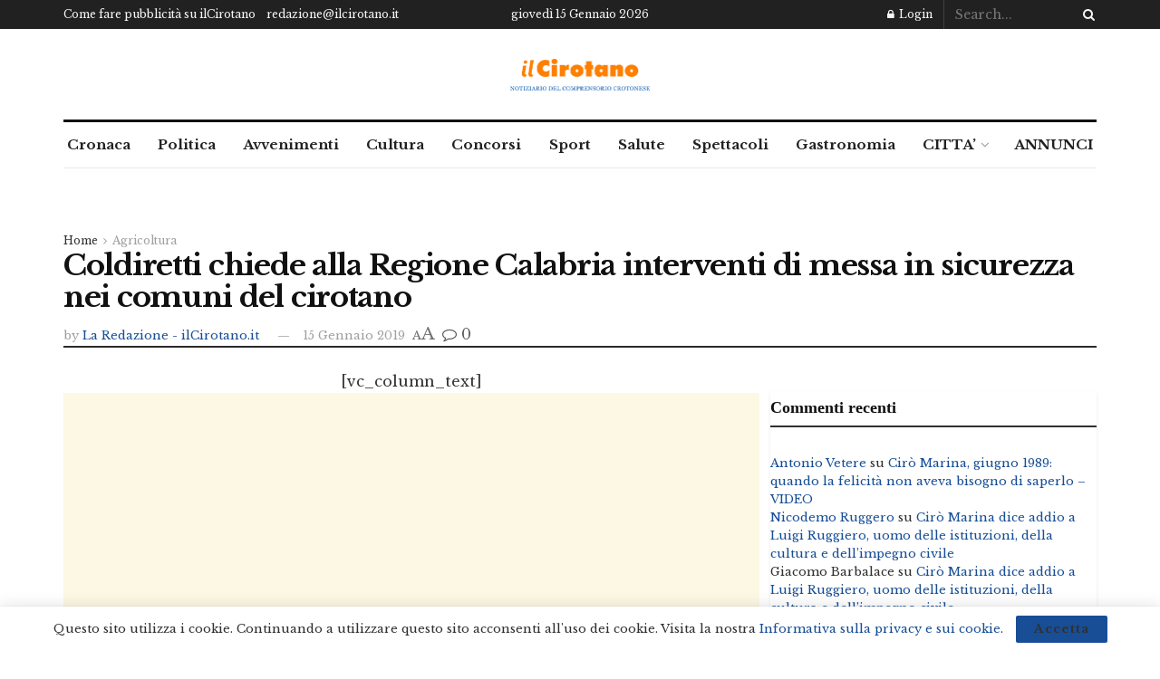

--- FILE ---
content_type: text/html; charset=UTF-8
request_url: https://www.ilcirotano.it/2019/01/15/coldiretti-chiede-alla-regione-calabria-interventi-di-messa-in-sicurezza-nei-comuni-del-cirotano/
body_size: 32376
content:
<!doctype html>
<!--[if lt IE 7]> <html class="no-js lt-ie9 lt-ie8 lt-ie7" lang="it-IT" xmlns:og="http://ogp.me/ns#" xmlns:fb="http://ogp.me/ns/fb#"> <![endif]-->
<!--[if IE 7]>    <html class="no-js lt-ie9 lt-ie8" lang="it-IT" xmlns:og="http://ogp.me/ns#" xmlns:fb="http://ogp.me/ns/fb#"> <![endif]-->
<!--[if IE 8]>    <html class="no-js lt-ie9" lang="it-IT" xmlns:og="http://ogp.me/ns#" xmlns:fb="http://ogp.me/ns/fb#"> <![endif]-->
<!--[if IE 9]>    <html class="no-js lt-ie10" lang="it-IT" xmlns:og="http://ogp.me/ns#" xmlns:fb="http://ogp.me/ns/fb#"> <![endif]-->
<!--[if gt IE 8]><!--> <html class="no-js" lang="it-IT" xmlns:og="http://ogp.me/ns#" xmlns:fb="http://ogp.me/ns/fb#"> <!--<![endif]-->
<head>
<meta http-equiv="Content-Type" content="text/html; charset=UTF-8" />
<meta name='viewport' content='width=device-width, initial-scale=1, user-scalable=yes' />
<link rel="profile" href="http://gmpg.org/xfn/11" />
<link rel="pingback" href="https://www.ilcirotano.it/xmlrpc.php" />
<meta name='robots' content='index, follow, max-image-preview:large, max-snippet:-1, max-video-preview:-1' />
<script type="text/javascript">
var jnews_ajax_url = '/?ajax-request=jnews'
</script>
<script type="text/javascript">;window.jnews=window.jnews||{},window.jnews.library=window.jnews.library||{},window.jnews.library=function(){"use strict";var e=this;e.win=window,e.doc=document,e.noop=function(){},e.globalBody=e.doc.getElementsByTagName("body")[0],e.globalBody=e.globalBody?e.globalBody:e.doc,e.win.jnewsDataStorage=e.win.jnewsDataStorage||{_storage:new WeakMap,put:function(e,t,n){this._storage.has(e)||this._storage.set(e,new Map),this._storage.get(e).set(t,n)},get:function(e,t){return this._storage.get(e).get(t)},has:function(e,t){return this._storage.has(e)&&this._storage.get(e).has(t)},remove:function(e,t){var n=this._storage.get(e).delete(t);return 0===!this._storage.get(e).size&&this._storage.delete(e),n}},e.windowWidth=function(){return e.win.innerWidth||e.docEl.clientWidth||e.globalBody.clientWidth},e.windowHeight=function(){return e.win.innerHeight||e.docEl.clientHeight||e.globalBody.clientHeight},e.requestAnimationFrame=e.win.requestAnimationFrame||e.win.webkitRequestAnimationFrame||e.win.mozRequestAnimationFrame||e.win.msRequestAnimationFrame||window.oRequestAnimationFrame||function(e){return setTimeout(e,1e3/60)},e.cancelAnimationFrame=e.win.cancelAnimationFrame||e.win.webkitCancelAnimationFrame||e.win.webkitCancelRequestAnimationFrame||e.win.mozCancelAnimationFrame||e.win.msCancelRequestAnimationFrame||e.win.oCancelRequestAnimationFrame||function(e){clearTimeout(e)},e.classListSupport="classList"in document.createElement("_"),e.hasClass=e.classListSupport?function(e,t){return e.classList.contains(t)}:function(e,t){return e.className.indexOf(t)>=0},e.addClass=e.classListSupport?function(t,n){e.hasClass(t,n)||t.classList.add(n)}:function(t,n){e.hasClass(t,n)||(t.className+=" "+n)},e.removeClass=e.classListSupport?function(t,n){e.hasClass(t,n)&&t.classList.remove(n)}:function(t,n){e.hasClass(t,n)&&(t.className=t.className.replace(n,""))},e.objKeys=function(e){var t=[];for(var n in e)Object.prototype.hasOwnProperty.call(e,n)&&t.push(n);return t},e.isObjectSame=function(e,t){var n=!0;return JSON.stringify(e)!==JSON.stringify(t)&&(n=!1),n},e.extend=function(){for(var e,t,n,o=arguments[0]||{},i=1,a=arguments.length;i<a;i++)if(null!==(e=arguments[i]))for(t in e)o!==(n=e[t])&&void 0!==n&&(o[t]=n);return o},e.dataStorage=e.win.jnewsDataStorage,e.isVisible=function(e){return 0!==e.offsetWidth&&0!==e.offsetHeight||e.getBoundingClientRect().length},e.getHeight=function(e){return e.offsetHeight||e.clientHeight||e.getBoundingClientRect().height},e.getWidth=function(e){return e.offsetWidth||e.clientWidth||e.getBoundingClientRect().width},e.supportsPassive=!1;try{var t=Object.defineProperty({},"passive",{get:function(){e.supportsPassive=!0}});"createEvent"in e.doc?e.win.addEventListener("test",null,t):"fireEvent"in e.doc&&e.win.attachEvent("test",null)}catch(e){}e.passiveOption=!!e.supportsPassive&&{passive:!0},e.setStorage=function(e,t){e="jnews-"+e;var n={expired:Math.floor(((new Date).getTime()+432e5)/1e3)};t=Object.assign(n,t);localStorage.setItem(e,JSON.stringify(t))},e.getStorage=function(e){e="jnews-"+e;var t=localStorage.getItem(e);return null!==t&&0<t.length?JSON.parse(localStorage.getItem(e)):{}},e.expiredStorage=function(){var t,n="jnews-";for(var o in localStorage)o.indexOf(n)>-1&&"undefined"!==(t=e.getStorage(o.replace(n,""))).expired&&t.expired<Math.floor((new Date).getTime()/1e3)&&localStorage.removeItem(o)},e.addEvents=function(t,n,o){for(var i in n){var a=["touchstart","touchmove"].indexOf(i)>=0&&!o&&e.passiveOption;"createEvent"in e.doc?t.addEventListener(i,n[i],a):"fireEvent"in e.doc&&t.attachEvent("on"+i,n[i])}},e.removeEvents=function(t,n){for(var o in n)"createEvent"in e.doc?t.removeEventListener(o,n[o]):"fireEvent"in e.doc&&t.detachEvent("on"+o,n[o])},e.triggerEvents=function(t,n,o){var i;o=o||{detail:null};return"createEvent"in e.doc?(!(i=e.doc.createEvent("CustomEvent")||new CustomEvent(n)).initCustomEvent||i.initCustomEvent(n,!0,!1,o),void t.dispatchEvent(i)):"fireEvent"in e.doc?((i=e.doc.createEventObject()).eventType=n,void t.fireEvent("on"+i.eventType,i)):void 0},e.getParents=function(t,n){void 0===n&&(n=e.doc);for(var o=[],i=t.parentNode,a=!1;!a;)if(i){var r=i;r.querySelectorAll(n).length?a=!0:(o.push(r),i=r.parentNode)}else o=[],a=!0;return o},e.forEach=function(e,t,n){for(var o=0,i=e.length;o<i;o++)t.call(n,e[o],o)},e.getText=function(e){return e.innerText||e.textContent},e.setText=function(e,t){var n="object"==typeof t?t.innerText||t.textContent:t;e.innerText&&(e.innerText=n),e.textContent&&(e.textContent=n)},e.httpBuildQuery=function(t){return e.objKeys(t).reduce(function t(n){var o=arguments.length>1&&void 0!==arguments[1]?arguments[1]:null;return function(i,a){var r=n[a];a=encodeURIComponent(a);var s=o?"".concat(o,"[").concat(a,"]"):a;return null==r||"function"==typeof r?(i.push("".concat(s,"=")),i):["number","boolean","string"].includes(typeof r)?(i.push("".concat(s,"=").concat(encodeURIComponent(r))),i):(i.push(e.objKeys(r).reduce(t(r,s),[]).join("&")),i)}}(t),[]).join("&")},e.get=function(t,n,o,i){return o="function"==typeof o?o:e.noop,e.ajax("GET",t,n,o,i)},e.post=function(t,n,o,i){return o="function"==typeof o?o:e.noop,e.ajax("POST",t,n,o,i)},e.ajax=function(t,n,o,i,a){var r=new XMLHttpRequest,s=n,c=e.httpBuildQuery(o);if(t=-1!=["GET","POST"].indexOf(t)?t:"GET",r.open(t,s+("GET"==t?"?"+c:""),!0),"POST"==t&&r.setRequestHeader("Content-type","application/x-www-form-urlencoded"),r.setRequestHeader("X-Requested-With","XMLHttpRequest"),r.onreadystatechange=function(){4===r.readyState&&200<=r.status&&300>r.status&&"function"==typeof i&&i.call(void 0,r.response)},void 0!==a&&!a){return{xhr:r,send:function(){r.send("POST"==t?c:null)}}}return r.send("POST"==t?c:null),{xhr:r}},e.scrollTo=function(t,n,o){function i(e,t,n){this.start=this.position(),this.change=e-this.start,this.currentTime=0,this.increment=20,this.duration=void 0===n?500:n,this.callback=t,this.finish=!1,this.animateScroll()}return Math.easeInOutQuad=function(e,t,n,o){return(e/=o/2)<1?n/2*e*e+t:-n/2*(--e*(e-2)-1)+t},i.prototype.stop=function(){this.finish=!0},i.prototype.move=function(t){e.doc.documentElement.scrollTop=t,e.globalBody.parentNode.scrollTop=t,e.globalBody.scrollTop=t},i.prototype.position=function(){return e.doc.documentElement.scrollTop||e.globalBody.parentNode.scrollTop||e.globalBody.scrollTop},i.prototype.animateScroll=function(){this.currentTime+=this.increment;var t=Math.easeInOutQuad(this.currentTime,this.start,this.change,this.duration);this.move(t),this.currentTime<this.duration&&!this.finish?e.requestAnimationFrame.call(e.win,this.animateScroll.bind(this)):this.callback&&"function"==typeof this.callback&&this.callback()},new i(t,n,o)},e.unwrap=function(t){var n,o=t;e.forEach(t,(function(e,t){n?n+=e:n=e})),o.replaceWith(n)},e.performance={start:function(e){performance.mark(e+"Start")},stop:function(e){performance.mark(e+"End"),performance.measure(e,e+"Start",e+"End")}},e.fps=function(){var t=0,n=0,o=0;!function(){var i=t=0,a=0,r=0,s=document.getElementById("fpsTable"),c=function(t){void 0===document.getElementsByTagName("body")[0]?e.requestAnimationFrame.call(e.win,(function(){c(t)})):document.getElementsByTagName("body")[0].appendChild(t)};null===s&&((s=document.createElement("div")).style.position="fixed",s.style.top="120px",s.style.left="10px",s.style.width="100px",s.style.height="20px",s.style.border="1px solid black",s.style.fontSize="11px",s.style.zIndex="100000",s.style.backgroundColor="white",s.id="fpsTable",c(s));var l=function(){o++,n=Date.now(),(a=(o/(r=(n-t)/1e3)).toPrecision(2))!=i&&(i=a,s.innerHTML=i+"fps"),1<r&&(t=n,o=0),e.requestAnimationFrame.call(e.win,l)};l()}()},e.instr=function(e,t){for(var n=0;n<t.length;n++)if(-1!==e.toLowerCase().indexOf(t[n].toLowerCase()))return!0},e.winLoad=function(t,n){function o(o){if("complete"===e.doc.readyState||"interactive"===e.doc.readyState)return!o||n?setTimeout(t,n||1):t(o),1}o()||e.addEvents(e.win,{load:o})},e.docReady=function(t,n){function o(o){if("complete"===e.doc.readyState||"interactive"===e.doc.readyState)return!o||n?setTimeout(t,n||1):t(o),1}o()||e.addEvents(e.doc,{DOMContentLoaded:o})},e.fireOnce=function(){e.docReady((function(){e.assets=e.assets||[],e.assets.length&&(e.boot(),e.load_assets())}),50)},e.boot=function(){e.length&&e.doc.querySelectorAll("style[media]").forEach((function(e){"not all"==e.getAttribute("media")&&e.removeAttribute("media")}))},e.create_js=function(t,n){var o=e.doc.createElement("script");switch(o.setAttribute("src",t),n){case"defer":o.setAttribute("defer",!0);break;case"async":o.setAttribute("async",!0);break;case"deferasync":o.setAttribute("defer",!0),o.setAttribute("async",!0)}e.globalBody.appendChild(o)},e.load_assets=function(){"object"==typeof e.assets&&e.forEach(e.assets.slice(0),(function(t,n){var o="";t.defer&&(o+="defer"),t.async&&(o+="async"),e.create_js(t.url,o);var i=e.assets.indexOf(t);i>-1&&e.assets.splice(i,1)})),e.assets=jnewsoption.au_scripts=window.jnewsads=[]},e.setCookie=function(e,t,n){var o="";if(n){var i=new Date;i.setTime(i.getTime()+24*n*60*60*1e3),o="; expires="+i.toUTCString()}document.cookie=e+"="+(t||"")+o+"; path=/"},e.getCookie=function(e){for(var t=e+"=",n=document.cookie.split(";"),o=0;o<n.length;o++){for(var i=n[o];" "==i.charAt(0);)i=i.substring(1,i.length);if(0==i.indexOf(t))return i.substring(t.length,i.length)}return null},e.eraseCookie=function(e){document.cookie=e+"=; Path=/; Expires=Thu, 01 Jan 1970 00:00:01 GMT;"},e.docReady((function(){e.globalBody=e.globalBody==e.doc?e.doc.getElementsByTagName("body")[0]:e.globalBody,e.globalBody=e.globalBody?e.globalBody:e.doc})),e.winLoad((function(){e.winLoad((function(){var t=!1;if(void 0!==window.jnewsadmin)if(void 0!==window.file_version_checker){var n=e.objKeys(window.file_version_checker);n.length?n.forEach((function(e){t||"10.0.4"===window.file_version_checker[e]||(t=!0)})):t=!0}else t=!0;t&&(window.jnewsHelper.getMessage(),window.jnewsHelper.getNotice())}),2500)}))},window.jnews.library=new window.jnews.library;</script>
<!-- This site is optimized with the Yoast SEO plugin v26.7 - https://yoast.com/wordpress/plugins/seo/ -->
<title>Coldiretti chiede alla Regione Calabria interventi di messa in sicurezza nei comuni del cirotano - ilCirotano</title>
<link rel="canonical" href="https://www.ilcirotano.it/2019/01/15/coldiretti-chiede-alla-regione-calabria-interventi-di-messa-in-sicurezza-nei-comuni-del-cirotano/" />
<meta property="og:locale" content="it_IT" />
<meta property="og:type" content="article" />
<meta property="og:title" content="Coldiretti chiede alla Regione Calabria interventi di messa in sicurezza nei comuni del cirotano - ilCirotano" />
<meta property="og:description" content="Il presidente Aceto: non vanifichiamo il lavoro delle aziende vitivinicole" />
<meta property="og:url" content="https://www.ilcirotano.it/2019/01/15/coldiretti-chiede-alla-regione-calabria-interventi-di-messa-in-sicurezza-nei-comuni-del-cirotano/" />
<meta property="og:site_name" content="ilCirotano" />
<meta property="article:publisher" content="http://www.facebook.com/ilCirotano.it" />
<meta property="article:published_time" content="2019-01-15T07:33:37+00:00" />
<meta property="og:image" content="https://www.ilcirotano.it/wp-content/uploads/2019/01/Grido-di-rabbia-e-disperazione-dei-Vignaioli-del-cirotano-fanno-appello-alle-istituzioni-chiediamo-interventi-urgenti-2-e1547537575717.jpg" />
<meta property="og:image:width" content="960" />
<meta property="og:image:height" content="823" />
<meta property="og:image:type" content="image/jpeg" />
<meta name="author" content="La Redazione - ilCirotano.it" />
<meta name="twitter:card" content="summary_large_image" />
<meta name="twitter:creator" content="@ilcirotano" />
<meta name="twitter:site" content="@ilcirotano" />
<meta name="twitter:label1" content="Scritto da" />
<meta name="twitter:data1" content="La Redazione - ilCirotano.it" />
<meta name="twitter:label2" content="Tempo di lettura stimato" />
<meta name="twitter:data2" content="2 minuti" />
<script type="application/ld+json" class="yoast-schema-graph">{"@context":"https://schema.org","@graph":[{"@type":"Article","@id":"https://www.ilcirotano.it/2019/01/15/coldiretti-chiede-alla-regione-calabria-interventi-di-messa-in-sicurezza-nei-comuni-del-cirotano/#article","isPartOf":{"@id":"https://www.ilcirotano.it/2019/01/15/coldiretti-chiede-alla-regione-calabria-interventi-di-messa-in-sicurezza-nei-comuni-del-cirotano/"},"author":{"name":"La Redazione - ilCirotano.it","@id":"https://www.ilcirotano.it/#/schema/person/03202d6f329716cb54b58429b92fa0f4"},"headline":"Coldiretti chiede alla Regione Calabria interventi di messa in sicurezza nei comuni del cirotano","datePublished":"2019-01-15T07:33:37+00:00","mainEntityOfPage":{"@id":"https://www.ilcirotano.it/2019/01/15/coldiretti-chiede-alla-regione-calabria-interventi-di-messa-in-sicurezza-nei-comuni-del-cirotano/"},"wordCount":463,"commentCount":0,"publisher":{"@id":"https://www.ilcirotano.it/#organization"},"image":{"@id":"https://www.ilcirotano.it/2019/01/15/coldiretti-chiede-alla-regione-calabria-interventi-di-messa-in-sicurezza-nei-comuni-del-cirotano/#primaryimage"},"thumbnailUrl":"https://www.ilcirotano.it/wp-content/uploads/2019/01/Grido-di-rabbia-e-disperazione-dei-Vignaioli-del-cirotano-fanno-appello-alle-istituzioni-chiediamo-interventi-urgenti-2-e1547537575717.jpg","articleSection":["Agricoltura","Catanzaro","Cirò","Cirò Marina"],"inLanguage":"it-IT","potentialAction":[{"@type":"CommentAction","name":"Comment","target":["https://www.ilcirotano.it/2019/01/15/coldiretti-chiede-alla-regione-calabria-interventi-di-messa-in-sicurezza-nei-comuni-del-cirotano/#respond"]}]},{"@type":"WebPage","@id":"https://www.ilcirotano.it/2019/01/15/coldiretti-chiede-alla-regione-calabria-interventi-di-messa-in-sicurezza-nei-comuni-del-cirotano/","url":"https://www.ilcirotano.it/2019/01/15/coldiretti-chiede-alla-regione-calabria-interventi-di-messa-in-sicurezza-nei-comuni-del-cirotano/","name":"Coldiretti chiede alla Regione Calabria interventi di messa in sicurezza nei comuni del cirotano - ilCirotano","isPartOf":{"@id":"https://www.ilcirotano.it/#website"},"primaryImageOfPage":{"@id":"https://www.ilcirotano.it/2019/01/15/coldiretti-chiede-alla-regione-calabria-interventi-di-messa-in-sicurezza-nei-comuni-del-cirotano/#primaryimage"},"image":{"@id":"https://www.ilcirotano.it/2019/01/15/coldiretti-chiede-alla-regione-calabria-interventi-di-messa-in-sicurezza-nei-comuni-del-cirotano/#primaryimage"},"thumbnailUrl":"https://www.ilcirotano.it/wp-content/uploads/2019/01/Grido-di-rabbia-e-disperazione-dei-Vignaioli-del-cirotano-fanno-appello-alle-istituzioni-chiediamo-interventi-urgenti-2-e1547537575717.jpg","datePublished":"2019-01-15T07:33:37+00:00","breadcrumb":{"@id":"https://www.ilcirotano.it/2019/01/15/coldiretti-chiede-alla-regione-calabria-interventi-di-messa-in-sicurezza-nei-comuni-del-cirotano/#breadcrumb"},"inLanguage":"it-IT","potentialAction":[{"@type":"ReadAction","target":["https://www.ilcirotano.it/2019/01/15/coldiretti-chiede-alla-regione-calabria-interventi-di-messa-in-sicurezza-nei-comuni-del-cirotano/"]}]},{"@type":"ImageObject","inLanguage":"it-IT","@id":"https://www.ilcirotano.it/2019/01/15/coldiretti-chiede-alla-regione-calabria-interventi-di-messa-in-sicurezza-nei-comuni-del-cirotano/#primaryimage","url":"https://www.ilcirotano.it/wp-content/uploads/2019/01/Grido-di-rabbia-e-disperazione-dei-Vignaioli-del-cirotano-fanno-appello-alle-istituzioni-chiediamo-interventi-urgenti-2-e1547537575717.jpg","contentUrl":"https://www.ilcirotano.it/wp-content/uploads/2019/01/Grido-di-rabbia-e-disperazione-dei-Vignaioli-del-cirotano-fanno-appello-alle-istituzioni-chiediamo-interventi-urgenti-2-e1547537575717.jpg","width":960,"height":823},{"@type":"BreadcrumbList","@id":"https://www.ilcirotano.it/2019/01/15/coldiretti-chiede-alla-regione-calabria-interventi-di-messa-in-sicurezza-nei-comuni-del-cirotano/#breadcrumb","itemListElement":[{"@type":"ListItem","position":1,"name":"Home","item":"https://www.ilcirotano.it/"},{"@type":"ListItem","position":2,"name":"Coldiretti chiede alla Regione Calabria interventi di messa in sicurezza nei comuni del cirotano"}]},{"@type":"WebSite","@id":"https://www.ilcirotano.it/#website","url":"https://www.ilcirotano.it/","name":"ilCirotano","description":"Notizie e Annunci Gratuiti","publisher":{"@id":"https://www.ilcirotano.it/#organization"},"potentialAction":[{"@type":"SearchAction","target":{"@type":"EntryPoint","urlTemplate":"https://www.ilcirotano.it/?s={search_term_string}"},"query-input":{"@type":"PropertyValueSpecification","valueRequired":true,"valueName":"search_term_string"}}],"inLanguage":"it-IT"},{"@type":"Organization","@id":"https://www.ilcirotano.it/#organization","name":"ilCirotano.it","url":"https://www.ilcirotano.it/","logo":{"@type":"ImageObject","inLanguage":"it-IT","@id":"https://www.ilcirotano.it/#/schema/logo/image/","url":"https://www.ilcirotano.it/wp-content/uploads/2021/02/logo-home_ilcirotano.jpg","contentUrl":"https://www.ilcirotano.it/wp-content/uploads/2021/02/logo-home_ilcirotano.jpg","width":320,"height":60,"caption":"ilCirotano.it"},"image":{"@id":"https://www.ilcirotano.it/#/schema/logo/image/"},"sameAs":["http://www.facebook.com/ilCirotano.it","https://x.com/ilcirotano"]},{"@type":"Person","@id":"https://www.ilcirotano.it/#/schema/person/03202d6f329716cb54b58429b92fa0f4","name":"La Redazione - ilCirotano.it","url":"https://www.ilcirotano.it/author/redazione-2/"}]}</script>
<!-- / Yoast SEO plugin. -->
<link rel='dns-prefetch' href='//www.googletagmanager.com' />
<link rel='dns-prefetch' href='//fonts.googleapis.com' />
<link rel='dns-prefetch' href='//pagead2.googlesyndication.com' />
<link rel='preconnect' href='https://fonts.gstatic.com' />
<link rel="alternate" type="application/rss+xml" title="ilCirotano &raquo; Feed" href="https://www.ilcirotano.it/feed/" />
<link rel="alternate" type="application/rss+xml" title="ilCirotano &raquo; Feed dei commenti" href="https://www.ilcirotano.it/comments/feed/" />
<link rel="alternate" type="application/rss+xml" title="ilCirotano &raquo; Coldiretti chiede alla Regione Calabria interventi di messa in sicurezza nei comuni del cirotano Feed dei commenti" href="https://www.ilcirotano.it/2019/01/15/coldiretti-chiede-alla-regione-calabria-interventi-di-messa-in-sicurezza-nei-comuni-del-cirotano/feed/" />
<link rel="alternate" title="oEmbed (JSON)" type="application/json+oembed" href="https://www.ilcirotano.it/wp-json/oembed/1.0/embed?url=https%3A%2F%2Fwww.ilcirotano.it%2F2019%2F01%2F15%2Fcoldiretti-chiede-alla-regione-calabria-interventi-di-messa-in-sicurezza-nei-comuni-del-cirotano%2F" />
<link rel="alternate" title="oEmbed (XML)" type="text/xml+oembed" href="https://www.ilcirotano.it/wp-json/oembed/1.0/embed?url=https%3A%2F%2Fwww.ilcirotano.it%2F2019%2F01%2F15%2Fcoldiretti-chiede-alla-regione-calabria-interventi-di-messa-in-sicurezza-nei-comuni-del-cirotano%2F&#038;format=xml" />
<style id='wp-img-auto-sizes-contain-inline-css' type='text/css'>
img:is([sizes=auto i],[sizes^="auto," i]){contain-intrinsic-size:3000px 1500px}
/*# sourceURL=wp-img-auto-sizes-contain-inline-css */
</style>
<style id='wp-emoji-styles-inline-css' type='text/css'>
img.wp-smiley, img.emoji {
display: inline !important;
border: none !important;
box-shadow: none !important;
height: 1em !important;
width: 1em !important;
margin: 0 0.07em !important;
vertical-align: -0.1em !important;
background: none !important;
padding: 0 !important;
}
/*# sourceURL=wp-emoji-styles-inline-css */
</style>
<style id='wp-block-library-inline-css' type='text/css'>
:root{--wp-block-synced-color:#7a00df;--wp-block-synced-color--rgb:122,0,223;--wp-bound-block-color:var(--wp-block-synced-color);--wp-editor-canvas-background:#ddd;--wp-admin-theme-color:#007cba;--wp-admin-theme-color--rgb:0,124,186;--wp-admin-theme-color-darker-10:#006ba1;--wp-admin-theme-color-darker-10--rgb:0,107,160.5;--wp-admin-theme-color-darker-20:#005a87;--wp-admin-theme-color-darker-20--rgb:0,90,135;--wp-admin-border-width-focus:2px}@media (min-resolution:192dpi){:root{--wp-admin-border-width-focus:1.5px}}.wp-element-button{cursor:pointer}:root .has-very-light-gray-background-color{background-color:#eee}:root .has-very-dark-gray-background-color{background-color:#313131}:root .has-very-light-gray-color{color:#eee}:root .has-very-dark-gray-color{color:#313131}:root .has-vivid-green-cyan-to-vivid-cyan-blue-gradient-background{background:linear-gradient(135deg,#00d084,#0693e3)}:root .has-purple-crush-gradient-background{background:linear-gradient(135deg,#34e2e4,#4721fb 50%,#ab1dfe)}:root .has-hazy-dawn-gradient-background{background:linear-gradient(135deg,#faaca8,#dad0ec)}:root .has-subdued-olive-gradient-background{background:linear-gradient(135deg,#fafae1,#67a671)}:root .has-atomic-cream-gradient-background{background:linear-gradient(135deg,#fdd79a,#004a59)}:root .has-nightshade-gradient-background{background:linear-gradient(135deg,#330968,#31cdcf)}:root .has-midnight-gradient-background{background:linear-gradient(135deg,#020381,#2874fc)}:root{--wp--preset--font-size--normal:16px;--wp--preset--font-size--huge:42px}.has-regular-font-size{font-size:1em}.has-larger-font-size{font-size:2.625em}.has-normal-font-size{font-size:var(--wp--preset--font-size--normal)}.has-huge-font-size{font-size:var(--wp--preset--font-size--huge)}.has-text-align-center{text-align:center}.has-text-align-left{text-align:left}.has-text-align-right{text-align:right}.has-fit-text{white-space:nowrap!important}#end-resizable-editor-section{display:none}.aligncenter{clear:both}.items-justified-left{justify-content:flex-start}.items-justified-center{justify-content:center}.items-justified-right{justify-content:flex-end}.items-justified-space-between{justify-content:space-between}.screen-reader-text{border:0;clip-path:inset(50%);height:1px;margin:-1px;overflow:hidden;padding:0;position:absolute;width:1px;word-wrap:normal!important}.screen-reader-text:focus{background-color:#ddd;clip-path:none;color:#444;display:block;font-size:1em;height:auto;left:5px;line-height:normal;padding:15px 23px 14px;text-decoration:none;top:5px;width:auto;z-index:100000}html :where(.has-border-color){border-style:solid}html :where([style*=border-top-color]){border-top-style:solid}html :where([style*=border-right-color]){border-right-style:solid}html :where([style*=border-bottom-color]){border-bottom-style:solid}html :where([style*=border-left-color]){border-left-style:solid}html :where([style*=border-width]){border-style:solid}html :where([style*=border-top-width]){border-top-style:solid}html :where([style*=border-right-width]){border-right-style:solid}html :where([style*=border-bottom-width]){border-bottom-style:solid}html :where([style*=border-left-width]){border-left-style:solid}html :where(img[class*=wp-image-]){height:auto;max-width:100%}:where(figure){margin:0 0 1em}html :where(.is-position-sticky){--wp-admin--admin-bar--position-offset:var(--wp-admin--admin-bar--height,0px)}@media screen and (max-width:600px){html :where(.is-position-sticky){--wp-admin--admin-bar--position-offset:0px}}
/*# sourceURL=wp-block-library-inline-css */
</style><style id='global-styles-inline-css' type='text/css'>
:root{--wp--preset--aspect-ratio--square: 1;--wp--preset--aspect-ratio--4-3: 4/3;--wp--preset--aspect-ratio--3-4: 3/4;--wp--preset--aspect-ratio--3-2: 3/2;--wp--preset--aspect-ratio--2-3: 2/3;--wp--preset--aspect-ratio--16-9: 16/9;--wp--preset--aspect-ratio--9-16: 9/16;--wp--preset--color--black: #000000;--wp--preset--color--cyan-bluish-gray: #abb8c3;--wp--preset--color--white: #ffffff;--wp--preset--color--pale-pink: #f78da7;--wp--preset--color--vivid-red: #cf2e2e;--wp--preset--color--luminous-vivid-orange: #ff6900;--wp--preset--color--luminous-vivid-amber: #fcb900;--wp--preset--color--light-green-cyan: #7bdcb5;--wp--preset--color--vivid-green-cyan: #00d084;--wp--preset--color--pale-cyan-blue: #8ed1fc;--wp--preset--color--vivid-cyan-blue: #0693e3;--wp--preset--color--vivid-purple: #9b51e0;--wp--preset--gradient--vivid-cyan-blue-to-vivid-purple: linear-gradient(135deg,rgb(6,147,227) 0%,rgb(155,81,224) 100%);--wp--preset--gradient--light-green-cyan-to-vivid-green-cyan: linear-gradient(135deg,rgb(122,220,180) 0%,rgb(0,208,130) 100%);--wp--preset--gradient--luminous-vivid-amber-to-luminous-vivid-orange: linear-gradient(135deg,rgb(252,185,0) 0%,rgb(255,105,0) 100%);--wp--preset--gradient--luminous-vivid-orange-to-vivid-red: linear-gradient(135deg,rgb(255,105,0) 0%,rgb(207,46,46) 100%);--wp--preset--gradient--very-light-gray-to-cyan-bluish-gray: linear-gradient(135deg,rgb(238,238,238) 0%,rgb(169,184,195) 100%);--wp--preset--gradient--cool-to-warm-spectrum: linear-gradient(135deg,rgb(74,234,220) 0%,rgb(151,120,209) 20%,rgb(207,42,186) 40%,rgb(238,44,130) 60%,rgb(251,105,98) 80%,rgb(254,248,76) 100%);--wp--preset--gradient--blush-light-purple: linear-gradient(135deg,rgb(255,206,236) 0%,rgb(152,150,240) 100%);--wp--preset--gradient--blush-bordeaux: linear-gradient(135deg,rgb(254,205,165) 0%,rgb(254,45,45) 50%,rgb(107,0,62) 100%);--wp--preset--gradient--luminous-dusk: linear-gradient(135deg,rgb(255,203,112) 0%,rgb(199,81,192) 50%,rgb(65,88,208) 100%);--wp--preset--gradient--pale-ocean: linear-gradient(135deg,rgb(255,245,203) 0%,rgb(182,227,212) 50%,rgb(51,167,181) 100%);--wp--preset--gradient--electric-grass: linear-gradient(135deg,rgb(202,248,128) 0%,rgb(113,206,126) 100%);--wp--preset--gradient--midnight: linear-gradient(135deg,rgb(2,3,129) 0%,rgb(40,116,252) 100%);--wp--preset--font-size--small: 13px;--wp--preset--font-size--medium: 20px;--wp--preset--font-size--large: 36px;--wp--preset--font-size--x-large: 42px;--wp--preset--spacing--20: 0.44rem;--wp--preset--spacing--30: 0.67rem;--wp--preset--spacing--40: 1rem;--wp--preset--spacing--50: 1.5rem;--wp--preset--spacing--60: 2.25rem;--wp--preset--spacing--70: 3.38rem;--wp--preset--spacing--80: 5.06rem;--wp--preset--shadow--natural: 6px 6px 9px rgba(0, 0, 0, 0.2);--wp--preset--shadow--deep: 12px 12px 50px rgba(0, 0, 0, 0.4);--wp--preset--shadow--sharp: 6px 6px 0px rgba(0, 0, 0, 0.2);--wp--preset--shadow--outlined: 6px 6px 0px -3px rgb(255, 255, 255), 6px 6px rgb(0, 0, 0);--wp--preset--shadow--crisp: 6px 6px 0px rgb(0, 0, 0);}:where(.is-layout-flex){gap: 0.5em;}:where(.is-layout-grid){gap: 0.5em;}body .is-layout-flex{display: flex;}.is-layout-flex{flex-wrap: wrap;align-items: center;}.is-layout-flex > :is(*, div){margin: 0;}body .is-layout-grid{display: grid;}.is-layout-grid > :is(*, div){margin: 0;}:where(.wp-block-columns.is-layout-flex){gap: 2em;}:where(.wp-block-columns.is-layout-grid){gap: 2em;}:where(.wp-block-post-template.is-layout-flex){gap: 1.25em;}:where(.wp-block-post-template.is-layout-grid){gap: 1.25em;}.has-black-color{color: var(--wp--preset--color--black) !important;}.has-cyan-bluish-gray-color{color: var(--wp--preset--color--cyan-bluish-gray) !important;}.has-white-color{color: var(--wp--preset--color--white) !important;}.has-pale-pink-color{color: var(--wp--preset--color--pale-pink) !important;}.has-vivid-red-color{color: var(--wp--preset--color--vivid-red) !important;}.has-luminous-vivid-orange-color{color: var(--wp--preset--color--luminous-vivid-orange) !important;}.has-luminous-vivid-amber-color{color: var(--wp--preset--color--luminous-vivid-amber) !important;}.has-light-green-cyan-color{color: var(--wp--preset--color--light-green-cyan) !important;}.has-vivid-green-cyan-color{color: var(--wp--preset--color--vivid-green-cyan) !important;}.has-pale-cyan-blue-color{color: var(--wp--preset--color--pale-cyan-blue) !important;}.has-vivid-cyan-blue-color{color: var(--wp--preset--color--vivid-cyan-blue) !important;}.has-vivid-purple-color{color: var(--wp--preset--color--vivid-purple) !important;}.has-black-background-color{background-color: var(--wp--preset--color--black) !important;}.has-cyan-bluish-gray-background-color{background-color: var(--wp--preset--color--cyan-bluish-gray) !important;}.has-white-background-color{background-color: var(--wp--preset--color--white) !important;}.has-pale-pink-background-color{background-color: var(--wp--preset--color--pale-pink) !important;}.has-vivid-red-background-color{background-color: var(--wp--preset--color--vivid-red) !important;}.has-luminous-vivid-orange-background-color{background-color: var(--wp--preset--color--luminous-vivid-orange) !important;}.has-luminous-vivid-amber-background-color{background-color: var(--wp--preset--color--luminous-vivid-amber) !important;}.has-light-green-cyan-background-color{background-color: var(--wp--preset--color--light-green-cyan) !important;}.has-vivid-green-cyan-background-color{background-color: var(--wp--preset--color--vivid-green-cyan) !important;}.has-pale-cyan-blue-background-color{background-color: var(--wp--preset--color--pale-cyan-blue) !important;}.has-vivid-cyan-blue-background-color{background-color: var(--wp--preset--color--vivid-cyan-blue) !important;}.has-vivid-purple-background-color{background-color: var(--wp--preset--color--vivid-purple) !important;}.has-black-border-color{border-color: var(--wp--preset--color--black) !important;}.has-cyan-bluish-gray-border-color{border-color: var(--wp--preset--color--cyan-bluish-gray) !important;}.has-white-border-color{border-color: var(--wp--preset--color--white) !important;}.has-pale-pink-border-color{border-color: var(--wp--preset--color--pale-pink) !important;}.has-vivid-red-border-color{border-color: var(--wp--preset--color--vivid-red) !important;}.has-luminous-vivid-orange-border-color{border-color: var(--wp--preset--color--luminous-vivid-orange) !important;}.has-luminous-vivid-amber-border-color{border-color: var(--wp--preset--color--luminous-vivid-amber) !important;}.has-light-green-cyan-border-color{border-color: var(--wp--preset--color--light-green-cyan) !important;}.has-vivid-green-cyan-border-color{border-color: var(--wp--preset--color--vivid-green-cyan) !important;}.has-pale-cyan-blue-border-color{border-color: var(--wp--preset--color--pale-cyan-blue) !important;}.has-vivid-cyan-blue-border-color{border-color: var(--wp--preset--color--vivid-cyan-blue) !important;}.has-vivid-purple-border-color{border-color: var(--wp--preset--color--vivid-purple) !important;}.has-vivid-cyan-blue-to-vivid-purple-gradient-background{background: var(--wp--preset--gradient--vivid-cyan-blue-to-vivid-purple) !important;}.has-light-green-cyan-to-vivid-green-cyan-gradient-background{background: var(--wp--preset--gradient--light-green-cyan-to-vivid-green-cyan) !important;}.has-luminous-vivid-amber-to-luminous-vivid-orange-gradient-background{background: var(--wp--preset--gradient--luminous-vivid-amber-to-luminous-vivid-orange) !important;}.has-luminous-vivid-orange-to-vivid-red-gradient-background{background: var(--wp--preset--gradient--luminous-vivid-orange-to-vivid-red) !important;}.has-very-light-gray-to-cyan-bluish-gray-gradient-background{background: var(--wp--preset--gradient--very-light-gray-to-cyan-bluish-gray) !important;}.has-cool-to-warm-spectrum-gradient-background{background: var(--wp--preset--gradient--cool-to-warm-spectrum) !important;}.has-blush-light-purple-gradient-background{background: var(--wp--preset--gradient--blush-light-purple) !important;}.has-blush-bordeaux-gradient-background{background: var(--wp--preset--gradient--blush-bordeaux) !important;}.has-luminous-dusk-gradient-background{background: var(--wp--preset--gradient--luminous-dusk) !important;}.has-pale-ocean-gradient-background{background: var(--wp--preset--gradient--pale-ocean) !important;}.has-electric-grass-gradient-background{background: var(--wp--preset--gradient--electric-grass) !important;}.has-midnight-gradient-background{background: var(--wp--preset--gradient--midnight) !important;}.has-small-font-size{font-size: var(--wp--preset--font-size--small) !important;}.has-medium-font-size{font-size: var(--wp--preset--font-size--medium) !important;}.has-large-font-size{font-size: var(--wp--preset--font-size--large) !important;}.has-x-large-font-size{font-size: var(--wp--preset--font-size--x-large) !important;}
/*# sourceURL=global-styles-inline-css */
</style>
<style id='classic-theme-styles-inline-css' type='text/css'>
/*! This file is auto-generated */
.wp-block-button__link{color:#fff;background-color:#32373c;border-radius:9999px;box-shadow:none;text-decoration:none;padding:calc(.667em + 2px) calc(1.333em + 2px);font-size:1.125em}.wp-block-file__button{background:#32373c;color:#fff;text-decoration:none}
/*# sourceURL=/wp-includes/css/classic-themes.min.css */
</style>
<!-- <link rel='stylesheet' id='js_composer_front-css' href='https://www.ilcirotano.it/wp-content/plugins/js_composer/assets/css/js_composer.min.css?ver=8.7.2' type='text/css' media='all' /> -->
<!-- <link rel='stylesheet' id='slb_core-css' href='https://www.ilcirotano.it/wp-content/plugins/simple-lightbox/client/css/app.css?ver=2.9.4' type='text/css' media='all' /> -->
<link rel="stylesheet" type="text/css" href="//www.ilcirotano.it/wp-content/cache/wpfc-minified/qjmqtvzl/815xe.css" media="all"/>
<link rel='stylesheet' id='jeg_customizer_font-css' href='//fonts.googleapis.com/css?family=Libre+Baskerville%3Aregular%2C700%2Citalic%7CFresca%3Areguler&#038;display=swap&#038;ver=1.3.2' type='text/css' media='all' />
<!-- <link rel='stylesheet' id='font-awesome-css' href='https://www.ilcirotano.it/wp-content/themes/jnews/assets/fonts/font-awesome/font-awesome.min.css?ver=12.0.3' type='text/css' media='all' /> -->
<!-- <link rel='stylesheet' id='jnews-frontend-css' href='https://www.ilcirotano.it/wp-content/themes/jnews/assets/dist/frontend.min.css?ver=12.0.3' type='text/css' media='all' /> -->
<!-- <link rel='stylesheet' id='jnews-js-composer-css' href='https://www.ilcirotano.it/wp-content/themes/jnews/assets/css/js-composer-frontend.css?ver=12.0.3' type='text/css' media='all' /> -->
<!-- <link rel='stylesheet' id='jnews-style-css' href='https://www.ilcirotano.it/wp-content/themes/jnews/style.css?ver=12.0.3' type='text/css' media='all' /> -->
<!-- <link rel='stylesheet' id='jnews-darkmode-css' href='https://www.ilcirotano.it/wp-content/themes/jnews/assets/css/darkmode.css?ver=12.0.3' type='text/css' media='all' /> -->
<!-- <link rel='stylesheet' id='jnews-scheme-css' href='https://www.ilcirotano.it/wp-content/uploads/jnews/scheme.css?ver=1767775579' type='text/css' media='all' /> -->
<link rel="stylesheet" type="text/css" href="//www.ilcirotano.it/wp-content/cache/wpfc-minified/zciv1ir/815xe.css" media="all"/>
<script type="text/javascript" src="https://www.ilcirotano.it/wp-includes/js/jquery/jquery.min.js?ver=3.7.1" id="jquery-core-js"></script>
<script type="text/javascript" src="https://www.ilcirotano.it/wp-includes/js/jquery/jquery-migrate.min.js?ver=3.4.1" id="jquery-migrate-js"></script>
<!-- Snippet del tag Google (gtag.js) aggiunto da Site Kit -->
<!-- Snippet Google Analytics aggiunto da Site Kit -->
<script type="text/javascript" src="https://www.googletagmanager.com/gtag/js?id=GT-P3JX7RM" id="google_gtagjs-js" async></script>
<script type="text/javascript" id="google_gtagjs-js-after">
/* <![CDATA[ */
window.dataLayer = window.dataLayer || [];function gtag(){dataLayer.push(arguments);}
gtag("set","linker",{"domains":["www.ilcirotano.it"]});
gtag("js", new Date());
gtag("set", "developer_id.dZTNiMT", true);
gtag("config", "GT-P3JX7RM");
window._googlesitekit = window._googlesitekit || {}; window._googlesitekit.throttledEvents = []; window._googlesitekit.gtagEvent = (name, data) => { var key = JSON.stringify( { name, data } ); if ( !! window._googlesitekit.throttledEvents[ key ] ) { return; } window._googlesitekit.throttledEvents[ key ] = true; setTimeout( () => { delete window._googlesitekit.throttledEvents[ key ]; }, 5 ); gtag( "event", name, { ...data, event_source: "site-kit" } ); }; 
//# sourceURL=google_gtagjs-js-after
/* ]]> */
</script>
<script></script><link rel="https://api.w.org/" href="https://www.ilcirotano.it/wp-json/" /><link rel="alternate" title="JSON" type="application/json" href="https://www.ilcirotano.it/wp-json/wp/v2/posts/384305" /><link rel="EditURI" type="application/rsd+xml" title="RSD" href="https://www.ilcirotano.it/xmlrpc.php?rsd" />
<meta name="generator" content="WordPress 6.9" />
<link rel='shortlink' href='https://www.ilcirotano.it/?p=384305' />
<meta name="generator" content="Site Kit by Google 1.170.0" />
<!-- Meta tag Google AdSense aggiunti da Site Kit -->
<meta name="google-adsense-platform-account" content="ca-host-pub-2644536267352236">
<meta name="google-adsense-platform-domain" content="sitekit.withgoogle.com">
<!-- Fine dei meta tag Google AdSense aggiunti da Site Kit -->
<style type="text/css">.recentcomments a{display:inline !important;padding:0 !important;margin:0 !important;}</style><meta name="generator" content="Powered by WPBakery Page Builder - drag and drop page builder for WordPress."/>
<!-- Snippet Google AdSense aggiunto da Site Kit -->
<script type="text/javascript" async="async" src="https://pagead2.googlesyndication.com/pagead/js/adsbygoogle.js?client=ca-pub-5708532362264625&amp;host=ca-host-pub-2644536267352236" crossorigin="anonymous"></script>
<!-- Termina lo snippet Google AdSense aggiunto da Site Kit -->
<link rel="icon" href="https://www.ilcirotano.it/wp-content/uploads/2022/10/cropped-favicon-32x32.png" sizes="32x32" />
<link rel="icon" href="https://www.ilcirotano.it/wp-content/uploads/2022/10/cropped-favicon-192x192.png" sizes="192x192" />
<link rel="apple-touch-icon" href="https://www.ilcirotano.it/wp-content/uploads/2022/10/cropped-favicon-180x180.png" />
<meta name="msapplication-TileImage" content="https://www.ilcirotano.it/wp-content/uploads/2022/10/cropped-favicon-270x270.png" />
<style id="jeg_dynamic_css" type="text/css" data-type="jeg_custom-css">body { --j-body-color : #333333; --j-accent-color : #174e96; --j-alt-color : #174259; --j-heading-color : #111111; } body,.jeg_newsfeed_list .tns-outer .tns-controls button,.jeg_filter_button,.owl-carousel .owl-nav div,.jeg_readmore,.jeg_hero_style_7 .jeg_post_meta a,.widget_calendar thead th,.widget_calendar tfoot a,.jeg_socialcounter a,.entry-header .jeg_meta_like a,.entry-header .jeg_meta_comment a,.entry-header .jeg_meta_donation a,.entry-header .jeg_meta_bookmark a,.entry-content tbody tr:hover,.entry-content th,.jeg_splitpost_nav li:hover a,#breadcrumbs a,.jeg_author_socials a:hover,.jeg_footer_content a,.jeg_footer_bottom a,.jeg_cartcontent,.woocommerce .woocommerce-breadcrumb a { color : #333333; } a, .jeg_menu_style_5>li>a:hover, .jeg_menu_style_5>li.sfHover>a, .jeg_menu_style_5>li.current-menu-item>a, .jeg_menu_style_5>li.current-menu-ancestor>a, .jeg_navbar .jeg_menu:not(.jeg_main_menu)>li>a:hover, .jeg_midbar .jeg_menu:not(.jeg_main_menu)>li>a:hover, .jeg_side_tabs li.active, .jeg_block_heading_5 strong, .jeg_block_heading_6 strong, .jeg_block_heading_7 strong, .jeg_block_heading_8 strong, .jeg_subcat_list li a:hover, .jeg_subcat_list li button:hover, .jeg_pl_lg_7 .jeg_thumb .jeg_post_category a, .jeg_pl_xs_2:before, .jeg_pl_xs_4 .jeg_postblock_content:before, .jeg_postblock .jeg_post_title a:hover, .jeg_hero_style_6 .jeg_post_title a:hover, .jeg_sidefeed .jeg_pl_xs_3 .jeg_post_title a:hover, .widget_jnews_popular .jeg_post_title a:hover, .jeg_meta_author a, .widget_archive li a:hover, .widget_pages li a:hover, .widget_meta li a:hover, .widget_recent_entries li a:hover, .widget_rss li a:hover, .widget_rss cite, .widget_categories li a:hover, .widget_categories li.current-cat>a, #breadcrumbs a:hover, .jeg_share_count .counts, .commentlist .bypostauthor>.comment-body>.comment-author>.fn, span.required, .jeg_review_title, .bestprice .price, .authorlink a:hover, .jeg_vertical_playlist .jeg_video_playlist_play_icon, .jeg_vertical_playlist .jeg_video_playlist_item.active .jeg_video_playlist_thumbnail:before, .jeg_horizontal_playlist .jeg_video_playlist_play, .woocommerce li.product .pricegroup .button, .widget_display_forums li a:hover, .widget_display_topics li:before, .widget_display_replies li:before, .widget_display_views li:before, .bbp-breadcrumb a:hover, .jeg_mobile_menu li.sfHover>a, .jeg_mobile_menu li a:hover, .split-template-6 .pagenum, .jeg_mobile_menu_style_5>li>a:hover, .jeg_mobile_menu_style_5>li.sfHover>a, .jeg_mobile_menu_style_5>li.current-menu-item>a, .jeg_mobile_menu_style_5>li.current-menu-ancestor>a, .jeg_mobile_menu.jeg_menu_dropdown li.open > div > a ,.jeg_menu_dropdown.language-swicher .sub-menu li a:hover { color : #174e96; } .jeg_menu_style_1>li>a:before, .jeg_menu_style_2>li>a:before, .jeg_menu_style_3>li>a:before, .jeg_side_toggle, .jeg_slide_caption .jeg_post_category a, .jeg_slider_type_1_wrapper .tns-controls button.tns-next, .jeg_block_heading_1 .jeg_block_title span, .jeg_block_heading_2 .jeg_block_title span, .jeg_block_heading_3, .jeg_block_heading_4 .jeg_block_title span, .jeg_block_heading_6:after, .jeg_pl_lg_box .jeg_post_category a, .jeg_pl_md_box .jeg_post_category a, .jeg_readmore:hover, .jeg_thumb .jeg_post_category a, .jeg_block_loadmore a:hover, .jeg_postblock.alt .jeg_block_loadmore a:hover, .jeg_block_loadmore a.active, .jeg_postblock_carousel_2 .jeg_post_category a, .jeg_heroblock .jeg_post_category a, .jeg_pagenav_1 .page_number.active, .jeg_pagenav_1 .page_number.active:hover, input[type="submit"], .btn, .button, .widget_tag_cloud a:hover, .popularpost_item:hover .jeg_post_title a:before, .jeg_splitpost_4 .page_nav, .jeg_splitpost_5 .page_nav, .jeg_post_via a:hover, .jeg_post_source a:hover, .jeg_post_tags a:hover, .comment-reply-title small a:before, .comment-reply-title small a:after, .jeg_storelist .productlink, .authorlink li.active a:before, .jeg_footer.dark .socials_widget:not(.nobg) a:hover .fa,.jeg_footer.dark .socials_widget:not(.nobg) a:hover > span.jeg-icon, div.jeg_breakingnews_title, .jeg_overlay_slider_bottom_wrapper .tns-controls button, .jeg_overlay_slider_bottom_wrapper .tns-controls button:hover, .jeg_vertical_playlist .jeg_video_playlist_current, .woocommerce span.onsale, .woocommerce #respond input#submit:hover, .woocommerce a.button:hover, .woocommerce button.button:hover, .woocommerce input.button:hover, .woocommerce #respond input#submit.alt, .woocommerce a.button.alt, .woocommerce button.button.alt, .woocommerce input.button.alt, .jeg_popup_post .caption, .jeg_footer.dark input[type="submit"], .jeg_footer.dark .btn, .jeg_footer.dark .button, .footer_widget.widget_tag_cloud a:hover, .jeg_inner_content .content-inner .jeg_post_category a:hover, #buddypress .standard-form button, #buddypress a.button, #buddypress input[type="submit"], #buddypress input[type="button"], #buddypress input[type="reset"], #buddypress ul.button-nav li a, #buddypress .generic-button a, #buddypress .generic-button button, #buddypress .comment-reply-link, #buddypress a.bp-title-button, #buddypress.buddypress-wrap .members-list li .user-update .activity-read-more a, div#buddypress .standard-form button:hover, div#buddypress a.button:hover, div#buddypress input[type="submit"]:hover, div#buddypress input[type="button"]:hover, div#buddypress input[type="reset"]:hover, div#buddypress ul.button-nav li a:hover, div#buddypress .generic-button a:hover, div#buddypress .generic-button button:hover, div#buddypress .comment-reply-link:hover, div#buddypress a.bp-title-button:hover, div#buddypress.buddypress-wrap .members-list li .user-update .activity-read-more a:hover, #buddypress #item-nav .item-list-tabs ul li a:before, .jeg_inner_content .jeg_meta_container .follow-wrapper a { background-color : #174e96; } .jeg_block_heading_7 .jeg_block_title span, .jeg_readmore:hover, .jeg_block_loadmore a:hover, .jeg_block_loadmore a.active, .jeg_pagenav_1 .page_number.active, .jeg_pagenav_1 .page_number.active:hover, .jeg_pagenav_3 .page_number:hover, .jeg_prevnext_post a:hover h3, .jeg_overlay_slider .jeg_post_category, .jeg_sidefeed .jeg_post.active, .jeg_vertical_playlist.jeg_vertical_playlist .jeg_video_playlist_item.active .jeg_video_playlist_thumbnail img, .jeg_horizontal_playlist .jeg_video_playlist_item.active { border-color : #174e96; } .jeg_tabpost_nav li.active, .woocommerce div.product .woocommerce-tabs ul.tabs li.active, .jeg_mobile_menu_style_1>li.current-menu-item a, .jeg_mobile_menu_style_1>li.current-menu-ancestor a, .jeg_mobile_menu_style_2>li.current-menu-item::after, .jeg_mobile_menu_style_2>li.current-menu-ancestor::after, .jeg_mobile_menu_style_3>li.current-menu-item::before, .jeg_mobile_menu_style_3>li.current-menu-ancestor::before { border-bottom-color : #174e96; } .jeg_post_share .jeg-icon svg { fill : #174e96; } .jeg_post_meta .fa, .jeg_post_meta .jpwt-icon, .entry-header .jeg_post_meta .fa, .jeg_review_stars, .jeg_price_review_list { color : #174259; } .jeg_share_button.share-float.share-monocrhome a { background-color : #174259; } h1,h2,h3,h4,h5,h6,.jeg_post_title a,.entry-header .jeg_post_title,.jeg_hero_style_7 .jeg_post_title a,.jeg_block_title,.jeg_splitpost_bar .current_title,.jeg_video_playlist_title,.gallery-caption,.jeg_push_notification_button>a.button { color : #111111; } .split-template-9 .pagenum, .split-template-10 .pagenum, .split-template-11 .pagenum, .split-template-12 .pagenum, .split-template-13 .pagenum, .split-template-15 .pagenum, .split-template-18 .pagenum, .split-template-20 .pagenum, .split-template-19 .current_title span, .split-template-20 .current_title span { background-color : #111111; } .jeg_topbar .jeg_nav_row, .jeg_topbar .jeg_search_no_expand .jeg_search_input { line-height : 32px; } .jeg_topbar .jeg_nav_row, .jeg_topbar .jeg_nav_icon { height : 32px; } .jeg_topbar .jeg_logo_img { max-height : 32px; } .jeg_midbar { height : 100px; } .jeg_midbar .jeg_logo_img { max-height : 100px; } .jeg_header .jeg_bottombar, .jeg_header .jeg_bottombar.jeg_navbar_dark, .jeg_bottombar.jeg_navbar_boxed .jeg_nav_row, .jeg_bottombar.jeg_navbar_dark.jeg_navbar_boxed .jeg_nav_row { border-top-width : 3px; } .jeg_header_wrapper .jeg_bottombar, .jeg_header_wrapper .jeg_bottombar.jeg_navbar_dark, .jeg_bottombar.jeg_navbar_boxed .jeg_nav_row, .jeg_bottombar.jeg_navbar_dark.jeg_navbar_boxed .jeg_nav_row { border-top-color : #111111; } .jeg_stickybar, .jeg_stickybar.dark { border-bottom-width : 3px; } .jeg_stickybar, .jeg_stickybar.dark, .jeg_stickybar.jeg_navbar_boxed .jeg_nav_row { border-bottom-color : #111111; } .jeg_header .socials_widget > a > i.fa:before { color : #aaaaaa; } .jeg_header .socials_widget.nobg > a > i > span.jeg-icon svg { fill : #aaaaaa; } .jeg_header .socials_widget.nobg > a > span.jeg-icon svg { fill : #aaaaaa; } .jeg_header .socials_widget > a > span.jeg-icon svg { fill : #aaaaaa; } .jeg_header .socials_widget > a > i > span.jeg-icon svg { fill : #aaaaaa; } .jeg_aside_item.socials_widget > a > i.fa:before { color : #777777; } .jeg_aside_item.socials_widget.nobg a span.jeg-icon svg { fill : #777777; } .jeg_aside_item.socials_widget a span.jeg-icon svg { fill : #777777; } .jeg_button_1 .btn { background : #111111; } .jeg_nav_search { width : 34%; } .jeg_footer .jeg_footer_heading h3,.jeg_footer.dark .jeg_footer_heading h3,.jeg_footer .widget h2,.jeg_footer .footer_dark .widget h2 { color : #174e96; } body,input,textarea,select,.chosen-container-single .chosen-single,.btn,.button { font-family: "Libre Baskerville",Helvetica,Arial,sans-serif;font-size: 13px; color : #303030;  } h3.jeg_block_title, .jeg_footer .jeg_footer_heading h3, .jeg_footer .widget h2, .jeg_tabpost_nav li { font-family: Georgia,Times,"Times New Roman",serif; } .jeg_post_title, .entry-header .jeg_post_title, .jeg_single_tpl_2 .entry-header .jeg_post_title, .jeg_single_tpl_3 .entry-header .jeg_post_title, .jeg_single_tpl_6 .entry-header .jeg_post_title, .jeg_content .jeg_custom_title_wrapper .jeg_post_title { font-family: "Libre Baskerville",Helvetica,Arial,sans-serif;font-size: 32px;  } .jeg_post_excerpt p, .content-inner p { font-family: Georgia,Times,"Times New Roman",serif;font-size: 18px;  } .jeg_thumb .jeg_post_category a,.jeg_pl_lg_box .jeg_post_category a,.jeg_pl_md_box .jeg_post_category a,.jeg_postblock_carousel_2 .jeg_post_category a,.jeg_heroblock .jeg_post_category a,.jeg_slide_caption .jeg_post_category a { background-color : #111111; } .jeg_overlay_slider .jeg_post_category,.jeg_thumb .jeg_post_category a,.jeg_pl_lg_box .jeg_post_category a,.jeg_pl_md_box .jeg_post_category a,.jeg_postblock_carousel_2 .jeg_post_category a,.jeg_heroblock .jeg_post_category a,.jeg_slide_caption .jeg_post_category a { border-color : #111111; } </style><style type="text/css">
.no_thumbnail .jeg_thumb,
.thumbnail-container.no_thumbnail {
display: none !important;
}
.jeg_search_result .jeg_pl_xs_3.no_thumbnail .jeg_postblock_content,
.jeg_sidefeed .jeg_pl_xs_3.no_thumbnail .jeg_postblock_content,
.jeg_pl_sm.no_thumbnail .jeg_postblock_content {
margin-left: 0;
}
.jeg_postblock_11 .no_thumbnail .jeg_postblock_content,
.jeg_postblock_12 .no_thumbnail .jeg_postblock_content,
.jeg_postblock_12.jeg_col_3o3 .no_thumbnail .jeg_postblock_content  {
margin-top: 0;
}
.jeg_postblock_15 .jeg_pl_md_box.no_thumbnail .jeg_postblock_content,
.jeg_postblock_19 .jeg_pl_md_box.no_thumbnail .jeg_postblock_content,
.jeg_postblock_24 .jeg_pl_md_box.no_thumbnail .jeg_postblock_content,
.jeg_sidefeed .jeg_pl_md_box .jeg_postblock_content {
position: relative;
}
.jeg_postblock_carousel_2 .no_thumbnail .jeg_post_title a,
.jeg_postblock_carousel_2 .no_thumbnail .jeg_post_title a:hover,
.jeg_postblock_carousel_2 .no_thumbnail .jeg_post_meta .fa {
color: #212121 !important;
} 
.jnews-dark-mode .jeg_postblock_carousel_2 .no_thumbnail .jeg_post_title a,
.jnews-dark-mode .jeg_postblock_carousel_2 .no_thumbnail .jeg_post_title a:hover,
.jnews-dark-mode .jeg_postblock_carousel_2 .no_thumbnail .jeg_post_meta .fa {
color: #fff !important;
} 
</style><style type="text/css" data-type="vc_shortcodes-custom-css">.vc_custom_1664949142889{margin-bottom: 10px !important;}</style><noscript><style> .wpb_animate_when_almost_visible { opacity: 1; }</style></noscript>
<!-- START - Open Graph and Twitter Card Tags 3.3.7 -->
<!-- Facebook Open Graph -->
<meta property="og:site_name" content="ilCirotano"/>
<meta property="og:title" content="Coldiretti chiede alla Regione Calabria interventi di messa in sicurezza nei comuni del cirotano"/>
<meta property="og:url" content="https://www.ilcirotano.it/2019/01/15/coldiretti-chiede-alla-regione-calabria-interventi-di-messa-in-sicurezza-nei-comuni-del-cirotano/"/>
<meta property="og:description" content="Il presidente Aceto: non vanifichiamo il lavoro delle aziende vitivinicole"/>
<meta property="og:image" content="https://www.ilcirotano.it/wp-content/plugins/wonderm00ns-simple-facebook-open-graph-tags/fbimg.php?is_home=0&amp;is_front_page=0&amp;object_type=post&amp;post_id=384305&amp;object_id=384305&amp;img=https%253A%252F%252Fwww.ilcirotano.it%252Fwp-content%252Fuploads%252F2019%252F01%252FGrido-di-rabbia-e-disperazione-dei-Vignaioli-del-cirotano-fanno-appello-alle-istituzioni-chiediamo-interventi-urgenti-2-e1547537575717.jpg"/>
<meta property="og:image:url" content="https://www.ilcirotano.it/wp-content/plugins/wonderm00ns-simple-facebook-open-graph-tags/fbimg.php?is_home=0&amp;is_front_page=0&amp;object_type=post&amp;post_id=384305&amp;object_id=384305&amp;img=https%253A%252F%252Fwww.ilcirotano.it%252Fwp-content%252Fuploads%252F2019%252F01%252FGrido-di-rabbia-e-disperazione-dei-Vignaioli-del-cirotano-fanno-appello-alle-istituzioni-chiediamo-interventi-urgenti-2-e1547537575717.jpg"/>
<meta property="og:image:secure_url" content="https://www.ilcirotano.it/wp-content/plugins/wonderm00ns-simple-facebook-open-graph-tags/fbimg.php?is_home=0&amp;is_front_page=0&amp;object_type=post&amp;post_id=384305&amp;object_id=384305&amp;img=https%253A%252F%252Fwww.ilcirotano.it%252Fwp-content%252Fuploads%252F2019%252F01%252FGrido-di-rabbia-e-disperazione-dei-Vignaioli-del-cirotano-fanno-appello-alle-istituzioni-chiediamo-interventi-urgenti-2-e1547537575717.jpg"/>
<meta property="og:image:width" content="1200"/>
<meta property="og:image:height" content="630"/>
<meta property="article:published_time" content="2019-01-15T08:33:37+01:00"/>
<meta property="article:modified_time" content="2019-01-15T08:33:37+01:00" />
<meta property="og:updated_time" content="2019-01-15T08:33:37+01:00" />
<meta property="article:publisher" content="http://www.facebook.com/ilCirotano.it"/>
<!-- Google+ / Schema.org -->
<!-- Twitter Cards -->
<!-- SEO -->
<!-- Misc. tags -->
<!-- is_singular | image overlay -->
<!-- END - Open Graph and Twitter Card Tags 3.3.7 -->
</head>
<body class="wp-singular post-template-default single single-post postid-384305 single-format-standard wp-embed-responsive wp-theme-jnews jeg_toggle_light jeg_single_fullwidth jeg_single_narrow jnews jsc_normal wpb-js-composer js-comp-ver-8.7.2 vc_responsive">
<div class="jeg_ad jeg_ad_top jnews_header_top_ads">
<div class='ads-wrapper  '></div>    </div>
<!-- The Main Wrapper
============================================= -->
<div class="jeg_viewport">
<div class="jeg_header_wrapper">
<div class="jeg_header_instagram_wrapper">
</div>
<!-- HEADER -->
<div class="jeg_header normal">
<div class="jeg_topbar jeg_container jeg_navbar_wrapper dark">
<div class="container">
<div class="jeg_nav_row">
<div class="jeg_nav_col jeg_nav_left  jeg_nav_grow">
<div class="item_wrap jeg_nav_alignleft">
<div class="jeg_nav_item">
<ul class="jeg_menu jeg_top_menu"><li id="menu-item-528348" class="menu-item menu-item-type-custom menu-item-object-custom menu-item-528348"><a href="https://www.ilcirotano.it/pubblicita/">Come fare pubblicità su ilCirotano</a></li>
<li id="menu-item-528349" class="menu-item menu-item-type-custom menu-item-object-custom menu-item-528349"><a href="http://redazione@ilcirotano.it">redazione@ilcirotano.it</a></li>
</ul></div>                    </div>
</div>
<div class="jeg_nav_col jeg_nav_center  jeg_nav_normal">
<div class="item_wrap jeg_nav_aligncenter">
<div class="jeg_nav_item jeg_top_date">
giovedì 15 Gennaio 2026</div>                    </div>
</div>
<div class="jeg_nav_col jeg_nav_right  jeg_nav_grow">
<div class="item_wrap jeg_nav_alignright">
<div class="jeg_nav_item jeg_nav_account">
<ul class="jeg_accountlink jeg_menu">
<li><a href="#jeg_loginform" aria-label="Login popup button" class="jeg_popuplink"><i class="fa fa-lock"></i> Login</a></li>    </ul>
</div><!-- Search Form -->
<div class="jeg_nav_item jeg_nav_search">
<div class="jeg_search_wrapper jeg_search_no_expand square">
<a href="#" class="jeg_search_toggle"><i class="fa fa-search"></i></a>
<form action="https://www.ilcirotano.it/" method="get" class="jeg_search_form" target="_top">
<input name="s" class="jeg_search_input" placeholder="Search..." type="text" value="" autocomplete="off">
<button aria-label="Search Button" type="submit" class="jeg_search_button btn"><i class="fa fa-search"></i></button>
</form>
<!-- jeg_search_hide with_result no_result -->
<div class="jeg_search_result jeg_search_hide with_result">
<div class="search-result-wrapper">
</div>
<div class="search-link search-noresult">
No Result    </div>
<div class="search-link search-all-button">
<i class="fa fa-search"></i> View All Result    </div>
</div>	</div>
</div>                    </div>
</div>
</div>
</div>
</div><!-- /.jeg_container --><div class="jeg_midbar jeg_container jeg_navbar_wrapper normal">
<div class="container">
<div class="jeg_nav_row">
<div class="jeg_nav_col jeg_nav_left jeg_nav_grow">
<div class="item_wrap jeg_nav_alignleft">
<div class="jeg_nav_item jeg_ad jeg_ad_top jnews_header_ads">
<div class='ads-wrapper  '><div class='ads_code'><script async src="https://pagead2.googlesyndication.com/pagead/js/adsbygoogle.js?client=ca-pub-5708532362264625" crossorigin="anonymous"></script>
<!-- ilcirotano10.22-vert -->
<ins class="adsbygoogle" style="display: block;" data-ad-client="ca-pub-5708532362264625" data-ad-slot="8223648648" data-ad-format="auto" data-full-width-responsive="true"></ins>
<script>
(adsbygoogle = window.adsbygoogle || []).push({});
</script></div></div></div>                    </div>
</div>
<div class="jeg_nav_col jeg_nav_center jeg_nav_normal">
<div class="item_wrap jeg_nav_aligncenter">
<div class="jeg_nav_item jeg_logo jeg_desktop_logo">
<div class="site-title">
<a href="https://www.ilcirotano.it/" aria-label="Visit Homepage" style="padding: 10px 0px 10px 0px;">
<img class='jeg_logo_img' src="https://www.ilcirotano.it/wp-content/uploads/2022/10/logo-ilcirotano309.70.png" srcset="https://www.ilcirotano.it/wp-content/uploads/2022/10/logo-ilcirotano309.70.png 1x, https://www.ilcirotano.it/wp-content/uploads/2022/10/logo-ilcirotano309.70.png 2x" alt="ilCirotano"data-light-src="https://www.ilcirotano.it/wp-content/uploads/2022/10/logo-ilcirotano309.70.png" data-light-srcset="https://www.ilcirotano.it/wp-content/uploads/2022/10/logo-ilcirotano309.70.png 1x, https://www.ilcirotano.it/wp-content/uploads/2022/10/logo-ilcirotano309.70.png 2x" data-dark-src="https://www.ilcirotano.it/wp-content/uploads/2022/10/logo-ilcirotano309.70.png" data-dark-srcset="https://www.ilcirotano.it/wp-content/uploads/2022/10/logo-ilcirotano309.70.png 1x, https://www.ilcirotano.it/wp-content/uploads/2022/10/logo-ilcirotano309.70.png 2x"width="309" height="70">			</a>
</div>
</div>
</div>
</div>
<div class="jeg_nav_col jeg_nav_right jeg_nav_grow">
<div class="item_wrap jeg_nav_alignright">
<div class="jeg_nav_item jnews_header_topbar_weather">
</div>                    </div>
</div>
</div>
</div>
</div><div class="jeg_bottombar jeg_navbar jeg_container jeg_navbar_wrapper 1 jeg_navbar_boxed jeg_navbar_fitwidth jeg_navbar_normal">
<div class="container">
<div class="jeg_nav_row">
<div class="jeg_nav_col jeg_nav_left jeg_nav_normal">
<div class="item_wrap jeg_nav_alignleft">
</div>
</div>
<div class="jeg_nav_col jeg_nav_center jeg_nav_grow">
<div class="item_wrap jeg_nav_aligncenter">
<div class="jeg_nav_item jeg_main_menu_wrapper">
<div class="jeg_mainmenu_wrap"><ul class="jeg_menu jeg_main_menu jeg_menu_style_5" data-animation="none"><li id="menu-item-529011" class="menu-item menu-item-type-taxonomy menu-item-object-category menu-item-529011 bgnav" data-item-row="default" ><a href="https://www.ilcirotano.it/cronaca/">Cronaca</a></li>
<li id="menu-item-529012" class="menu-item menu-item-type-taxonomy menu-item-object-category menu-item-529012 bgnav" data-item-row="default" ><a href="https://www.ilcirotano.it/politica/">Politica</a></li>
<li id="menu-item-529013" class="menu-item menu-item-type-taxonomy menu-item-object-category menu-item-529013 bgnav" data-item-row="default" ><a href="https://www.ilcirotano.it/avvenimenti/">Avvenimenti</a></li>
<li id="menu-item-590619" class="menu-item menu-item-type-taxonomy menu-item-object-category menu-item-590619 bgnav" data-item-row="default" ><a href="https://www.ilcirotano.it/cultura/">Cultura</a></li>
<li id="menu-item-590620" class="menu-item menu-item-type-taxonomy menu-item-object-category menu-item-590620 bgnav" data-item-row="default" ><a href="https://www.ilcirotano.it/concorsi/">Concorsi</a></li>
<li id="menu-item-590621" class="menu-item menu-item-type-taxonomy menu-item-object-category menu-item-590621 bgnav" data-item-row="default" ><a href="https://www.ilcirotano.it/sport/">Sport</a></li>
<li id="menu-item-590622" class="menu-item menu-item-type-taxonomy menu-item-object-category menu-item-590622 bgnav" data-item-row="default" ><a href="https://www.ilcirotano.it/salute/">Salute</a></li>
<li id="menu-item-590623" class="menu-item menu-item-type-taxonomy menu-item-object-category menu-item-590623 bgnav" data-item-row="default" ><a href="https://www.ilcirotano.it/spettacoli/">Spettacoli</a></li>
<li id="menu-item-529020" class="menu-item menu-item-type-taxonomy menu-item-object-category menu-item-529020 bgnav" data-item-row="default" ><a href="https://www.ilcirotano.it/gastronomia/">Gastronomia</a></li>
<li id="menu-item-529010" class="menu-item menu-item-type-custom menu-item-object-custom menu-item-has-children menu-item-529010 bgnav" data-item-row="default" ><a href="#">CITTA&#8217;</a>
<ul class="sub-menu">
<li id="menu-item-340647" class="menu-item menu-item-type-taxonomy menu-item-object-category menu-item-340647 bgnav" data-item-row="default" ><a href="https://www.ilcirotano.it/notizie/nel-crotonese/crotone/">Crotone</a></li>
<li id="menu-item-340651" class="menu-item menu-item-type-taxonomy menu-item-object-category menu-item-340651 bgnav" data-item-row="default" ><a href="https://www.ilcirotano.it/notizie/nel-crotonese/isola-capo-rizzuto/">Isola C.R.</a></li>
<li id="menu-item-340648" class="menu-item menu-item-type-taxonomy menu-item-object-category menu-item-340648 bgnav" data-item-row="default" ><a href="https://www.ilcirotano.it/notizie/nel-crotonese/cutro/">Cutro</a></li>
<li id="menu-item-340650" class="menu-item menu-item-type-taxonomy menu-item-object-category menu-item-340650 bgnav" data-item-row="default" ><a href="https://www.ilcirotano.it/notizie/nel-crotonese/strongoli/">Strongoli</a></li>
<li id="menu-item-340649" class="menu-item menu-item-type-taxonomy menu-item-object-category menu-item-340649 bgnav" data-item-row="default" ><a href="https://www.ilcirotano.it/notizie/nel-crotonese/melissa/">Melissa</a></li>
<li id="menu-item-340644" class="menu-item menu-item-type-taxonomy menu-item-object-category current-post-ancestor current-menu-parent current-post-parent menu-item-340644 bgnav" data-item-row="default" ><a href="https://www.ilcirotano.it/notizie/nel-crotonese/ciro/">Cirò</a></li>
<li id="menu-item-340645" class="menu-item menu-item-type-taxonomy menu-item-object-category current-post-ancestor current-menu-parent current-post-parent menu-item-340645 bgnav" data-item-row="default" ><a href="https://www.ilcirotano.it/notizie/nel-crotonese/ciro-marina/">Cirò Marina</a></li>
<li id="menu-item-340646" class="menu-item menu-item-type-taxonomy menu-item-object-category menu-item-340646 bgnav" data-item-row="default" ><a href="https://www.ilcirotano.it/notizie/nel-crotonese/crucoli/">Crucoli</a></li>
<li id="menu-item-340652" class="menu-item menu-item-type-custom menu-item-object-custom menu-item-has-children menu-item-340652 bgnav" data-item-row="default" ><a href="#">Alto Crotonese</a>
<ul class="sub-menu">
<li id="menu-item-340653" class="menu-item menu-item-type-taxonomy menu-item-object-category menu-item-340653 bgnav" data-item-row="default" ><a href="https://www.ilcirotano.it/notizie/nel-crotonese/belvedere-di-spinello/">Belvedere di Spinello</a></li>
<li id="menu-item-340655" class="menu-item menu-item-type-taxonomy menu-item-object-category menu-item-340655 bgnav" data-item-row="default" ><a href="https://www.ilcirotano.it/notizie/nel-crotonese/caccuri/">Caccuri</a></li>
<li id="menu-item-340654" class="menu-item menu-item-type-taxonomy menu-item-object-category menu-item-340654 bgnav" data-item-row="default" ><a href="https://www.ilcirotano.it/notizie/nel-crotonese/carfizzi/">Carfizzi</a></li>
<li id="menu-item-340656" class="menu-item menu-item-type-taxonomy menu-item-object-category menu-item-340656 bgnav" data-item-row="default" ><a href="https://www.ilcirotano.it/notizie/nel-crotonese/casabona/">Casabona</a></li>
<li id="menu-item-340657" class="menu-item menu-item-type-taxonomy menu-item-object-category menu-item-340657 bgnav" data-item-row="default" ><a href="https://www.ilcirotano.it/notizie/nel-crotonese/castelsilano/">Castelsilano</a></li>
<li id="menu-item-340658" class="menu-item menu-item-type-taxonomy menu-item-object-category menu-item-340658 bgnav" data-item-row="default" ><a href="https://www.ilcirotano.it/notizie/nel-crotonese/cerenzia/">Cerenzia</a></li>
<li id="menu-item-340659" class="menu-item menu-item-type-taxonomy menu-item-object-category menu-item-340659 bgnav" data-item-row="default" ><a href="https://www.ilcirotano.it/notizie/nel-crotonese/cotronei/">Cotronei</a></li>
<li id="menu-item-340660" class="menu-item menu-item-type-taxonomy menu-item-object-category menu-item-340660 bgnav" data-item-row="default" ><a href="https://www.ilcirotano.it/notizie/nel-crotonese/mesoraca/">Mesoraca</a></li>
<li id="menu-item-340661" class="menu-item menu-item-type-taxonomy menu-item-object-category menu-item-340661 bgnav" data-item-row="default" ><a href="https://www.ilcirotano.it/notizie/nel-crotonese/pallagorio/">Pallagorio</a></li>
<li id="menu-item-340662" class="menu-item menu-item-type-taxonomy menu-item-object-category menu-item-340662 bgnav" data-item-row="default" ><a href="https://www.ilcirotano.it/notizie/nel-crotonese/petilia-policastro/">Petilia Policastro</a></li>
<li id="menu-item-340663" class="menu-item menu-item-type-taxonomy menu-item-object-category menu-item-340663 bgnav" data-item-row="default" ><a href="https://www.ilcirotano.it/notizie/nel-crotonese/rocca-di-neto/">Rocca di Neto</a></li>
<li id="menu-item-340664" class="menu-item menu-item-type-taxonomy menu-item-object-category menu-item-340664 bgnav" data-item-row="default" ><a href="https://www.ilcirotano.it/notizie/nel-crotonese/roccabernarda/">Roccabernarda</a></li>
<li id="menu-item-340665" class="menu-item menu-item-type-taxonomy menu-item-object-category menu-item-340665 bgnav" data-item-row="default" ><a href="https://www.ilcirotano.it/notizie/nel-crotonese/san-mauro-marchesato/">San Mauro Marchesato</a></li>
<li id="menu-item-340666" class="menu-item menu-item-type-taxonomy menu-item-object-category menu-item-340666 bgnav" data-item-row="default" ><a href="https://www.ilcirotano.it/notizie/nel-crotonese/san-nicola-dellalto/">San Nicola dell&#8217;Alto</a></li>
<li id="menu-item-340667" class="menu-item menu-item-type-taxonomy menu-item-object-category menu-item-340667 bgnav" data-item-row="default" ><a href="https://www.ilcirotano.it/notizie/nel-crotonese/santa-severina/">Santa Severina</a></li>
<li id="menu-item-340668" class="menu-item menu-item-type-taxonomy menu-item-object-category menu-item-340668 bgnav" data-item-row="default" ><a href="https://www.ilcirotano.it/notizie/nel-crotonese/savelli/">Savelli</a></li>
<li id="menu-item-340669" class="menu-item menu-item-type-taxonomy menu-item-object-category menu-item-340669 bgnav" data-item-row="default" ><a href="https://www.ilcirotano.it/notizie/nel-crotonese/scandale/">Scandale</a></li>
<li id="menu-item-340670" class="menu-item menu-item-type-taxonomy menu-item-object-category menu-item-340670 bgnav" data-item-row="default" ><a href="https://www.ilcirotano.it/notizie/nel-crotonese/strongoli/">Strongoli</a></li>
<li id="menu-item-340671" class="menu-item menu-item-type-taxonomy menu-item-object-category menu-item-340671 bgnav" data-item-row="default" ><a href="https://www.ilcirotano.it/notizie/nel-crotonese/umbriatico/">Umbriatico</a></li>
<li id="menu-item-340672" class="menu-item menu-item-type-taxonomy menu-item-object-category menu-item-340672 bgnav" data-item-row="default" ><a href="https://www.ilcirotano.it/notizie/nel-crotonese/verzino/">Verzino</a></li>
</ul>
</li>
<li id="menu-item-340673" class="menu-item menu-item-type-custom menu-item-object-custom menu-item-340673 bgnav" data-item-row="default" ><a href="https://www.ilcirotano.it/category/notizie/fuori-provincia/">Fuori Provincia</a></li>
<li id="menu-item-340674" class="menu-item menu-item-type-taxonomy menu-item-object-category menu-item-340674 bgnav" data-item-row="default" ><a href="https://www.ilcirotano.it/notizie/fuori-provincia/hannover/">Estero</a></li>
</ul>
</li>
<li id="menu-item-529023" class="menu-item menu-item-type-custom menu-item-object-custom menu-item-529023 bgnav" data-item-row="default" ><a href="https://www.ilcirotano.it/annunci/">ANNUNCI</a></li>
</ul></div></div>
</div>
</div>
<div class="jeg_nav_col jeg_nav_right jeg_nav_normal">
<div class="item_wrap jeg_nav_alignright">
</div>
</div>
</div>
</div>
</div></div><!-- /.jeg_header -->        </div>
<div class="jeg_header_sticky">
<div class="sticky_blankspace"></div>
<div class="jeg_header normal">
<div class="jeg_container">
<div data-mode="scroll" class="jeg_stickybar jeg_navbar jeg_navbar_wrapper  jeg_navbar_fitwidth jeg_navbar_normal">
<div class="container">
<div class="jeg_nav_row">
<div class="jeg_nav_col jeg_nav_left jeg_nav_normal">
<div class="item_wrap jeg_nav_alignleft">
</div>
</div>
<div class="jeg_nav_col jeg_nav_center jeg_nav_grow">
<div class="item_wrap jeg_nav_aligncenter">
<div class="jeg_nav_item jeg_main_menu_wrapper">
<div class="jeg_mainmenu_wrap"><ul class="jeg_menu jeg_main_menu jeg_menu_style_5" data-animation="none"><li id="menu-item-529011" class="menu-item menu-item-type-taxonomy menu-item-object-category menu-item-529011 bgnav" data-item-row="default" ><a href="https://www.ilcirotano.it/cronaca/">Cronaca</a></li>
<li id="menu-item-529012" class="menu-item menu-item-type-taxonomy menu-item-object-category menu-item-529012 bgnav" data-item-row="default" ><a href="https://www.ilcirotano.it/politica/">Politica</a></li>
<li id="menu-item-529013" class="menu-item menu-item-type-taxonomy menu-item-object-category menu-item-529013 bgnav" data-item-row="default" ><a href="https://www.ilcirotano.it/avvenimenti/">Avvenimenti</a></li>
<li id="menu-item-590619" class="menu-item menu-item-type-taxonomy menu-item-object-category menu-item-590619 bgnav" data-item-row="default" ><a href="https://www.ilcirotano.it/cultura/">Cultura</a></li>
<li id="menu-item-590620" class="menu-item menu-item-type-taxonomy menu-item-object-category menu-item-590620 bgnav" data-item-row="default" ><a href="https://www.ilcirotano.it/concorsi/">Concorsi</a></li>
<li id="menu-item-590621" class="menu-item menu-item-type-taxonomy menu-item-object-category menu-item-590621 bgnav" data-item-row="default" ><a href="https://www.ilcirotano.it/sport/">Sport</a></li>
<li id="menu-item-590622" class="menu-item menu-item-type-taxonomy menu-item-object-category menu-item-590622 bgnav" data-item-row="default" ><a href="https://www.ilcirotano.it/salute/">Salute</a></li>
<li id="menu-item-590623" class="menu-item menu-item-type-taxonomy menu-item-object-category menu-item-590623 bgnav" data-item-row="default" ><a href="https://www.ilcirotano.it/spettacoli/">Spettacoli</a></li>
<li id="menu-item-529020" class="menu-item menu-item-type-taxonomy menu-item-object-category menu-item-529020 bgnav" data-item-row="default" ><a href="https://www.ilcirotano.it/gastronomia/">Gastronomia</a></li>
<li id="menu-item-529010" class="menu-item menu-item-type-custom menu-item-object-custom menu-item-has-children menu-item-529010 bgnav" data-item-row="default" ><a href="#">CITTA&#8217;</a>
<ul class="sub-menu">
<li id="menu-item-340647" class="menu-item menu-item-type-taxonomy menu-item-object-category menu-item-340647 bgnav" data-item-row="default" ><a href="https://www.ilcirotano.it/notizie/nel-crotonese/crotone/">Crotone</a></li>
<li id="menu-item-340651" class="menu-item menu-item-type-taxonomy menu-item-object-category menu-item-340651 bgnav" data-item-row="default" ><a href="https://www.ilcirotano.it/notizie/nel-crotonese/isola-capo-rizzuto/">Isola C.R.</a></li>
<li id="menu-item-340648" class="menu-item menu-item-type-taxonomy menu-item-object-category menu-item-340648 bgnav" data-item-row="default" ><a href="https://www.ilcirotano.it/notizie/nel-crotonese/cutro/">Cutro</a></li>
<li id="menu-item-340650" class="menu-item menu-item-type-taxonomy menu-item-object-category menu-item-340650 bgnav" data-item-row="default" ><a href="https://www.ilcirotano.it/notizie/nel-crotonese/strongoli/">Strongoli</a></li>
<li id="menu-item-340649" class="menu-item menu-item-type-taxonomy menu-item-object-category menu-item-340649 bgnav" data-item-row="default" ><a href="https://www.ilcirotano.it/notizie/nel-crotonese/melissa/">Melissa</a></li>
<li id="menu-item-340644" class="menu-item menu-item-type-taxonomy menu-item-object-category current-post-ancestor current-menu-parent current-post-parent menu-item-340644 bgnav" data-item-row="default" ><a href="https://www.ilcirotano.it/notizie/nel-crotonese/ciro/">Cirò</a></li>
<li id="menu-item-340645" class="menu-item menu-item-type-taxonomy menu-item-object-category current-post-ancestor current-menu-parent current-post-parent menu-item-340645 bgnav" data-item-row="default" ><a href="https://www.ilcirotano.it/notizie/nel-crotonese/ciro-marina/">Cirò Marina</a></li>
<li id="menu-item-340646" class="menu-item menu-item-type-taxonomy menu-item-object-category menu-item-340646 bgnav" data-item-row="default" ><a href="https://www.ilcirotano.it/notizie/nel-crotonese/crucoli/">Crucoli</a></li>
<li id="menu-item-340652" class="menu-item menu-item-type-custom menu-item-object-custom menu-item-has-children menu-item-340652 bgnav" data-item-row="default" ><a href="#">Alto Crotonese</a>
<ul class="sub-menu">
<li id="menu-item-340653" class="menu-item menu-item-type-taxonomy menu-item-object-category menu-item-340653 bgnav" data-item-row="default" ><a href="https://www.ilcirotano.it/notizie/nel-crotonese/belvedere-di-spinello/">Belvedere di Spinello</a></li>
<li id="menu-item-340655" class="menu-item menu-item-type-taxonomy menu-item-object-category menu-item-340655 bgnav" data-item-row="default" ><a href="https://www.ilcirotano.it/notizie/nel-crotonese/caccuri/">Caccuri</a></li>
<li id="menu-item-340654" class="menu-item menu-item-type-taxonomy menu-item-object-category menu-item-340654 bgnav" data-item-row="default" ><a href="https://www.ilcirotano.it/notizie/nel-crotonese/carfizzi/">Carfizzi</a></li>
<li id="menu-item-340656" class="menu-item menu-item-type-taxonomy menu-item-object-category menu-item-340656 bgnav" data-item-row="default" ><a href="https://www.ilcirotano.it/notizie/nel-crotonese/casabona/">Casabona</a></li>
<li id="menu-item-340657" class="menu-item menu-item-type-taxonomy menu-item-object-category menu-item-340657 bgnav" data-item-row="default" ><a href="https://www.ilcirotano.it/notizie/nel-crotonese/castelsilano/">Castelsilano</a></li>
<li id="menu-item-340658" class="menu-item menu-item-type-taxonomy menu-item-object-category menu-item-340658 bgnav" data-item-row="default" ><a href="https://www.ilcirotano.it/notizie/nel-crotonese/cerenzia/">Cerenzia</a></li>
<li id="menu-item-340659" class="menu-item menu-item-type-taxonomy menu-item-object-category menu-item-340659 bgnav" data-item-row="default" ><a href="https://www.ilcirotano.it/notizie/nel-crotonese/cotronei/">Cotronei</a></li>
<li id="menu-item-340660" class="menu-item menu-item-type-taxonomy menu-item-object-category menu-item-340660 bgnav" data-item-row="default" ><a href="https://www.ilcirotano.it/notizie/nel-crotonese/mesoraca/">Mesoraca</a></li>
<li id="menu-item-340661" class="menu-item menu-item-type-taxonomy menu-item-object-category menu-item-340661 bgnav" data-item-row="default" ><a href="https://www.ilcirotano.it/notizie/nel-crotonese/pallagorio/">Pallagorio</a></li>
<li id="menu-item-340662" class="menu-item menu-item-type-taxonomy menu-item-object-category menu-item-340662 bgnav" data-item-row="default" ><a href="https://www.ilcirotano.it/notizie/nel-crotonese/petilia-policastro/">Petilia Policastro</a></li>
<li id="menu-item-340663" class="menu-item menu-item-type-taxonomy menu-item-object-category menu-item-340663 bgnav" data-item-row="default" ><a href="https://www.ilcirotano.it/notizie/nel-crotonese/rocca-di-neto/">Rocca di Neto</a></li>
<li id="menu-item-340664" class="menu-item menu-item-type-taxonomy menu-item-object-category menu-item-340664 bgnav" data-item-row="default" ><a href="https://www.ilcirotano.it/notizie/nel-crotonese/roccabernarda/">Roccabernarda</a></li>
<li id="menu-item-340665" class="menu-item menu-item-type-taxonomy menu-item-object-category menu-item-340665 bgnav" data-item-row="default" ><a href="https://www.ilcirotano.it/notizie/nel-crotonese/san-mauro-marchesato/">San Mauro Marchesato</a></li>
<li id="menu-item-340666" class="menu-item menu-item-type-taxonomy menu-item-object-category menu-item-340666 bgnav" data-item-row="default" ><a href="https://www.ilcirotano.it/notizie/nel-crotonese/san-nicola-dellalto/">San Nicola dell&#8217;Alto</a></li>
<li id="menu-item-340667" class="menu-item menu-item-type-taxonomy menu-item-object-category menu-item-340667 bgnav" data-item-row="default" ><a href="https://www.ilcirotano.it/notizie/nel-crotonese/santa-severina/">Santa Severina</a></li>
<li id="menu-item-340668" class="menu-item menu-item-type-taxonomy menu-item-object-category menu-item-340668 bgnav" data-item-row="default" ><a href="https://www.ilcirotano.it/notizie/nel-crotonese/savelli/">Savelli</a></li>
<li id="menu-item-340669" class="menu-item menu-item-type-taxonomy menu-item-object-category menu-item-340669 bgnav" data-item-row="default" ><a href="https://www.ilcirotano.it/notizie/nel-crotonese/scandale/">Scandale</a></li>
<li id="menu-item-340670" class="menu-item menu-item-type-taxonomy menu-item-object-category menu-item-340670 bgnav" data-item-row="default" ><a href="https://www.ilcirotano.it/notizie/nel-crotonese/strongoli/">Strongoli</a></li>
<li id="menu-item-340671" class="menu-item menu-item-type-taxonomy menu-item-object-category menu-item-340671 bgnav" data-item-row="default" ><a href="https://www.ilcirotano.it/notizie/nel-crotonese/umbriatico/">Umbriatico</a></li>
<li id="menu-item-340672" class="menu-item menu-item-type-taxonomy menu-item-object-category menu-item-340672 bgnav" data-item-row="default" ><a href="https://www.ilcirotano.it/notizie/nel-crotonese/verzino/">Verzino</a></li>
</ul>
</li>
<li id="menu-item-340673" class="menu-item menu-item-type-custom menu-item-object-custom menu-item-340673 bgnav" data-item-row="default" ><a href="https://www.ilcirotano.it/category/notizie/fuori-provincia/">Fuori Provincia</a></li>
<li id="menu-item-340674" class="menu-item menu-item-type-taxonomy menu-item-object-category menu-item-340674 bgnav" data-item-row="default" ><a href="https://www.ilcirotano.it/notizie/fuori-provincia/hannover/">Estero</a></li>
</ul>
</li>
<li id="menu-item-529023" class="menu-item menu-item-type-custom menu-item-object-custom menu-item-529023 bgnav" data-item-row="default" ><a href="https://www.ilcirotano.it/annunci/">ANNUNCI</a></li>
</ul></div></div>
</div>
</div>
<div class="jeg_nav_col jeg_nav_right jeg_nav_normal">
<div class="item_wrap jeg_nav_alignright">
<!-- Search Icon -->
<div class="jeg_nav_item jeg_search_wrapper search_icon jeg_search_popup_expand">
<a href="#" class="jeg_search_toggle" aria-label="Search Button"><i class="fa fa-search"></i></a>
<form action="https://www.ilcirotano.it/" method="get" class="jeg_search_form" target="_top">
<input name="s" class="jeg_search_input" placeholder="Search..." type="text" value="" autocomplete="off">
<button aria-label="Search Button" type="submit" class="jeg_search_button btn"><i class="fa fa-search"></i></button>
</form>
<!-- jeg_search_hide with_result no_result -->
<div class="jeg_search_result jeg_search_hide with_result">
<div class="search-result-wrapper">
</div>
<div class="search-link search-noresult">
No Result    </div>
<div class="search-link search-all-button">
<i class="fa fa-search"></i> View All Result    </div>
</div></div>                </div>
</div>
</div>
</div>        </div>
</div>
</div>
</div>
<div class="jeg_navbar_mobile_wrapper">
<div class="jeg_navbar_mobile" data-mode="scroll">
<div class="jeg_mobile_bottombar jeg_mobile_midbar jeg_container normal">
<div class="container">
<div class="jeg_nav_row">
<div class="jeg_nav_col jeg_nav_left jeg_nav_normal">
<div class="item_wrap jeg_nav_alignleft">
<div class="jeg_nav_item">
<a href="#" aria-label="Show Menu" class="toggle_btn jeg_mobile_toggle"><i class="fa fa-bars"></i></a>
</div>                    </div>
</div>
<div class="jeg_nav_col jeg_nav_center jeg_nav_grow">
<div class="item_wrap jeg_nav_aligncenter">
<div class="jeg_nav_item jeg_mobile_logo">
<div class="site-title">
<a href="https://www.ilcirotano.it/" aria-label="Visit Homepage">
<img class='jeg_logo_img' src="https://www.ilcirotano.it/wp-content/uploads/2022/10/logo-ilcirotano309.70.png" srcset="https://www.ilcirotano.it/wp-content/uploads/2022/10/logo-ilcirotano309.70.png 1x, https://www.ilcirotano.it/wp-content/uploads/2022/10/logo-ilcirotano309.70.png 2x" alt="ilCirotano"data-light-src="https://www.ilcirotano.it/wp-content/uploads/2022/10/logo-ilcirotano309.70.png" data-light-srcset="https://www.ilcirotano.it/wp-content/uploads/2022/10/logo-ilcirotano309.70.png 1x, https://www.ilcirotano.it/wp-content/uploads/2022/10/logo-ilcirotano309.70.png 2x" data-dark-src="https://www.ilcirotano.it/wp-content/uploads/2022/10/logo-ilcirotano309.70.png" data-dark-srcset="https://www.ilcirotano.it/wp-content/uploads/2022/10/logo-ilcirotano309.70.png 1x, https://www.ilcirotano.it/wp-content/uploads/2022/10/logo-ilcirotano309.70.png 2x"width="309" height="70">			</a>
</div>
</div>                    </div>
</div>
<div class="jeg_nav_col jeg_nav_right jeg_nav_normal">
<div class="item_wrap jeg_nav_alignright">
<div class="jeg_nav_item jeg_search_wrapper jeg_search_popup_expand">
<a href="#" aria-label="Search Button" class="jeg_search_toggle"><i class="fa fa-search"></i></a>
<form action="https://www.ilcirotano.it/" method="get" class="jeg_search_form" target="_top">
<input name="s" class="jeg_search_input" placeholder="Search..." type="text" value="" autocomplete="off">
<button aria-label="Search Button" type="submit" class="jeg_search_button btn"><i class="fa fa-search"></i></button>
</form>
<!-- jeg_search_hide with_result no_result -->
<div class="jeg_search_result jeg_search_hide with_result">
<div class="search-result-wrapper">
</div>
<div class="search-link search-noresult">
No Result    </div>
<div class="search-link search-all-button">
<i class="fa fa-search"></i> View All Result    </div>
</div></div>                    </div>
</div>
</div>
</div>
</div></div>
<div class="sticky_blankspace" style="height: 60px;"></div>        </div>
<div class="jeg_ad jeg_ad_top jnews_header_bottom_ads">
<div class='ads-wrapper  '></div>        </div>
<div class="post-wrapper">
<div class="post-wrap" >
<div class="jeg_main jeg_sidebar_none">
<div class="jeg_container">
<div class="jeg_content">
<div class="jeg_vc_content custom_post_template">
<div class="row vc_row wpb_row vc_row-fluid"><div class="jeg-vc-wrapper"><div class="wpb_column jeg_column vc_column_container vc_col-sm-12"><div class="jeg_wrapper wpb_wrapper"><div  class='jeg_ad jeg_ad_module jnews_module_384305_0_69686316d5f47   '><div class='ads-wrapper'><div class=''>
<ins class="adsbygoogle" data-ad-format="fluid" data-ad-layout-key="-f7+36+eg-e4-da" data-ad-client="ca-pub-5708532362264625" data-ad-slot="4548999651"></ins>
</div></div></div></div></div></div></div><div class="row vc_row wpb_row vc_row-fluid"><div class="jeg-vc-wrapper"><div class="wpb_column jeg_column vc_column_container vc_col-sm-12"><div class="jeg_wrapper wpb_wrapper"><div  class='jeg_custom_breadcrumb_wrapper   '><div id="breadcrumbs"><span class="">
<a href="https://www.ilcirotano.it">Home</a>
</span><i class="fa fa-angle-right"></i><span class="breadcrumb_last_link">
<a href="https://www.ilcirotano.it/agricoltura/">Agricoltura</a>
</span></div></div><div  class='jeg_custom_title_wrapper   '>
<h1 class="jeg_post_title">Coldiretti chiede alla Regione Calabria interventi di messa in sicurezza nei comuni del cirotano</h1>
</div></div></div></div></div><div class="row vc_row wpb_row vc_row-fluid"><div class="jeg-vc-wrapper"><div class="wpb_column jeg_column vc_column_container vc_col-sm-12"><div class="jeg_wrapper wpb_wrapper"><div  class='jeg_post_meta jeg_custom_meta_wrapper   '><div class='meta_left'><div class="jeg_meta_author"><span class="meta_text">by </span><a href="https://www.ilcirotano.it/author/redazione-2/">La Redazione - ilCirotano.it</a></div><div class="jeg_meta_date">
<a href="https://www.ilcirotano.it/2019/01/15/coldiretti-chiede-alla-regione-calabria-interventi-di-messa-in-sicurezza-nei-comuni-del-cirotano/">15 Gennaio 2019</a>
</div><div class="jeg_meta_zoom" data-in-step="3" data-out-step="2">
<div class="zoom-dropdown">
<div class="zoom-icon">
<span class="zoom-icon-small">A</span>
<span class="zoom-icon-big">A</span>
</div>
<div class="zoom-item-wrapper">
<div class="zoom-item">
<button class="zoom-out"><span>A</span></button>
<button class="zoom-in"><span>A</span></button>
<div class="zoom-bar-container">
<div class="zoom-bar"></div>
</div>
<button class="zoom-reset"><span>Reset</span></button>
</div>
</div>
</div>
</div><div class="jeg_meta_comment"><a href="https://www.ilcirotano.it/2019/01/15/coldiretti-chiede-alla-regione-calabria-interventi-di-messa-in-sicurezza-nei-comuni-del-cirotano/#respond"><i class="fa fa-comment-o"></i> 0</a></div></div><div class='meta_right'></div></div></div></div></div></div><div class="row vc_row wpb_row vc_row-fluid"><div class="jeg-vc-wrapper"><div class="wpb_column jeg_column vc_column_container vc_col-sm-12"><div class="jeg_wrapper wpb_wrapper"><div class="vc_separator wpb_content_element vc_separator_align_center vc_sep_width_100 vc_sep_border_width_2 vc_sep_pos_align_center vc_separator_no_text vc_sep_color_black vc_custom_1664949142889 wpb_content_element  vc_custom_1664949142889 wpb_content_element" ><span class="vc_sep_holder vc_sep_holder_l"><span class="vc_sep_line"></span></span><span class="vc_sep_holder vc_sep_holder_r"><span class="vc_sep_line"></span></span>
</div></div></div></div></div><div class="row vc_row wpb_row vc_row-fluid"><div class="jeg-vc-wrapper"><div class="wpb_column jeg_column vc_column_container vc_col-sm-8"><div class="jeg_wrapper wpb_wrapper"><div  class='jeg_custom_content_wrapper   '>
<div class='entry-content  no-share'>
<div class="jeg_share_button share-float jeg_sticky_share clearfix share-monocrhome">
</div>
<div class='content-inner'>
<div class="jeg_ad jeg_ad_article jnews_content_inline_ads  "><div class='ads-wrapper align-center '><div class='ads_code'>[vc_column_text]<script async src="https://pagead2.googlesyndication.com/pagead/js/adsbygoogle.js?client=ca-pub-5708532362264625" crossorigin="anonymous"></script>
<!-- ilcirotano10.22-vert -->
<ins class="adsbygoogle" style="display: block;" data-ad-client="ca-pub-5708532362264625" data-ad-slot="8223648648" data-ad-format="auto" data-full-width-responsive="true"></ins>
<script>
(adsbygoogle = window.adsbygoogle || []).push({});
</script>[/vc_column_text]</div><div class='ads-text'>ADVERTISEMENT</div></div></div><p><a href="https://www.ilcirotano.it/wp-content/uploads/2019/01/Grido-di-rabbia-e-disperazione-dei-Vignaioli-del-cirotano-fanno-appello-alle-istituzioni-chiediamo-interventi-urgenti-2.jpg" data-slb-active="1" data-slb-asset="952321176" data-slb-internal="0" data-slb-group="384305"><img decoding="async" class="alignright size-medium wp-image-383872" src="https://www.ilcirotano.it/wp-content/uploads/2019/01/Grido-di-rabbia-e-disperazione-dei-Vignaioli-del-cirotano-fanno-appello-alle-istituzioni-chiediamo-interventi-urgenti-2-300x533.jpg" alt="" width="300" height="533" /></a>“Il territorio del cirotano è, senza alcun dubbio, un’area di grande pregio paesaggistico-culturale con uno straordinario asset economico quale è la viticoltura di qualità che da lustro all’intera Regione. Questo testimonia, semmai ce ne fosse bisogno, il valore strategico dell’agricoltura anche come presidio e strumento di manutenzione ordinaria del territorio”. Con questa premessa il presidente di Coldiretti Calabria Franco Aceto con una lettera ha sollecitato la Regione Calabria a rimuovere subito le situazioni a più elevato rischio idrogeologico, con interventi mirati e risolutivi avviando un concreto piano di messa in sicurezza. Nel corso degli anni questo territorio – prosegue &#8211; a causa di eventi estremi, ha subito notevoli danni tanto che oggi la situazione non è più sostenibile e si riscontra in modo tangibile una situazione di diffusa vulnerabilità ed estrema fragilità che riguarda l’intera vallata dovuta essenzialmente alla mancanza di interventi su torrenti e corsi d’acqua. Anche la viabilità risulta precaria ed impraticabile e questo influisce notevolmente, nel presente e immediato futuro, sulle attività economiche ed in particolare agricole. Aceto descrive una situazione desolante e di abbandono e, quindi, &#8211; insiste – “deve esserci una imprescindibile esigenza di intervenire perché non possiamo permetterci il permanere dell’attuale situazione”. Ribadiamo – aggiunge significativamente &#8211; che il solo timore di un allagamento, non solo frena l’economia di un territorio, ma ne blocca gli investimenti, oltre a restare a lungo nella memoria di una comunità, condizionandone lo sviluppo. La sicurezza idrogeologica non è quindi solo un fattore ambientale, ma anche un fondamentale elemento di crescita economica e sociale.<br />
<a href="https://www.ilcirotano.it/wp-content/uploads/2019/01/Grido-di-rabbia-e-disperazione-dei-Vignaioli-del-cirotano-fanno-appello-alle-istituzioni-chiediamo-interventi-urgenti-3.jpg" data-slb-active="1" data-slb-asset="1698678755" data-slb-internal="0" data-slb-group="384305"><img decoding="async" class="alignright size-medium wp-image-383873" src="https://www.ilcirotano.it/wp-content/uploads/2019/01/Grido-di-rabbia-e-disperazione-dei-Vignaioli-del-cirotano-fanno-appello-alle-istituzioni-chiediamo-interventi-urgenti-3-300x225.jpg" alt="" width="300" height="225" srcset="https://www.ilcirotano.it/wp-content/uploads/2019/01/Grido-di-rabbia-e-disperazione-dei-Vignaioli-del-cirotano-fanno-appello-alle-istituzioni-chiediamo-interventi-urgenti-3-300x225.jpg 300w, https://www.ilcirotano.it/wp-content/uploads/2019/01/Grido-di-rabbia-e-disperazione-dei-Vignaioli-del-cirotano-fanno-appello-alle-istituzioni-chiediamo-interventi-urgenti-3-768x576.jpg 768w, https://www.ilcirotano.it/wp-content/uploads/2019/01/Grido-di-rabbia-e-disperazione-dei-Vignaioli-del-cirotano-fanno-appello-alle-istituzioni-chiediamo-interventi-urgenti-3.jpg 960w" sizes="(max-width: 300px) 100vw, 300px" /></a>Ma nella lettera indica alla Regione una possibile soluzione. Vista e considerata l’esperienza concreta, fatta di conoscenza e salvaguardia del territorio oltre che di presidio quotidiano, suggeriamo, in regime di sussidiarietà, di coinvolgere attivamente il Consorzio di Bonifica Ionio Crotonese, da noi già sentito, in una programmazione e gestione di interventi per la riduzione del rischio idrogeologico, dotandolo di adeguate risorse economiche. Una azione tenace e convinta e una impostazione – annota &#8211; che è possibile replicare in altre aree della Regione. Siamo convinti &#8211; afferma &#8211; che i risultati arriveranno! Non è superfluo ricordare – continua &#8211; che tale modalità di intervento in via preventiva oltre ad avere costi nettamente inferiori rispetto ad una eventuale emergenza, esprime la reale volontà di porre in essere una seria ed organica politica di prevenzione del rischio idrogeologico che riduce dannose conseguenze.<br />
<a href="https://www.ilcirotano.it/wp-content/uploads/2019/01/Grido-di-rabbia-e-disperazione-dei-Vignaioli-del-cirotano-fanno-appello-alle-istituzioni-chiediamo-interventi-urgenti-1.jpg" data-slb-active="1" data-slb-asset="2131736387" data-slb-internal="0" data-slb-group="384305"><img decoding="async" class="alignright size-medium wp-image-383876" src="https://www.ilcirotano.it/wp-content/uploads/2019/01/Grido-di-rabbia-e-disperazione-dei-Vignaioli-del-cirotano-fanno-appello-alle-istituzioni-chiediamo-interventi-urgenti-1-300x400.jpg" alt="" width="300" height="400" srcset="https://www.ilcirotano.it/wp-content/uploads/2019/01/Grido-di-rabbia-e-disperazione-dei-Vignaioli-del-cirotano-fanno-appello-alle-istituzioni-chiediamo-interventi-urgenti-1-300x400.jpg 300w, https://www.ilcirotano.it/wp-content/uploads/2019/01/Grido-di-rabbia-e-disperazione-dei-Vignaioli-del-cirotano-fanno-appello-alle-istituzioni-chiediamo-interventi-urgenti-1-768x1024.jpg 768w, https://www.ilcirotano.it/wp-content/uploads/2019/01/Grido-di-rabbia-e-disperazione-dei-Vignaioli-del-cirotano-fanno-appello-alle-istituzioni-chiediamo-interventi-urgenti-1-960x1280.jpg 960w, https://www.ilcirotano.it/wp-content/uploads/2019/01/Grido-di-rabbia-e-disperazione-dei-Vignaioli-del-cirotano-fanno-appello-alle-istituzioni-chiediamo-interventi-urgenti-1.jpg 900w" sizes="(max-width: 300px) 100vw, 300px" /></a>E’ di tutta evidenza – conclude &#8211; che non possiamo più accettare l’attuale stato delle cose che ha generato solo confusione e lassismo e non ha permesso miglioramenti tangibili e duraturi che,come più volte dimostrato, non arrecano benefici alla collettività e vanificano gli sforzi promozionali delle aziende vitivinicole che in questi anni hanno portato sviluppo e crescita.</p>
</div>
</div>
</div></div></div><div class="wpb_column jeg_column vc_column_container vc_col-sm-4"><div class="jeg_wrapper wpb_wrapper"><div  class="wpb_widgetised_column wpb_content_element">
<div class="wpb_wrapper">
<div class="widget_text widget widget_custom_html" id="custom_html-2"><div class="textwidget custom-html-widget"><script async src="https://pagead2.googlesyndication.com/pagead/js/adsbygoogle.js?client=ca-pub-5708532362264625" crossorigin="anonymous"></script>
<!-- ilcirotano10.22-vert -->
<ins class="adsbygoogle" style="display: block;" data-ad-client="ca-pub-5708532362264625" data-ad-slot="8223648648" data-ad-format="auto" data-full-width-responsive="true"></ins>
<script>
(adsbygoogle = window.adsbygoogle || []).push({});
</script></div></div><div class="widget  jeg_pb_boxed_shadow widget_recent_comments" id="recent-comments-5"><div class="jeg_block_heading jeg_block_heading_6 jnews_69686317a2d8f"><h3 class="jeg_block_title"><span>Commenti recenti</span></h3></div><ul id="recentcomments"><li class="recentcomments"><span class="comment-author-link"><a href="http://www.acbsnoalbullismo.it" class="url" rel="ugc external nofollow">Antonio Vetere</a></span> su <a href="https://www.ilcirotano.it/2026/01/08/ciro-marina-giugno-1989-quando-la-felicita-non-aveva-bisogno-di-saperlo-video/#comment-238318">Cirò Marina, giugno 1989: quando la felicità non aveva bisogno di saperlo &#8211; VIDEO</a></li><li class="recentcomments"><span class="comment-author-link"><a href="http://www.ilcirotano.it" class="url" rel="ugc">Nicodemo Ruggero</a></span> su <a href="https://www.ilcirotano.it/2026/01/03/ciro-marina-dice-addio-a-luigi-ruggiero-uomo-delle-istituzioni-della-cultura-e-dellimpegno-civile/#comment-237555">Cirò Marina dice addio a Luigi Ruggiero, uomo delle istituzioni, della cultura e dell’impegno civile</a></li><li class="recentcomments"><span class="comment-author-link">Giacomo Barbalace</span> su <a href="https://www.ilcirotano.it/2026/01/03/ciro-marina-dice-addio-a-luigi-ruggiero-uomo-delle-istituzioni-della-cultura-e-dellimpegno-civile/#comment-237486">Cirò Marina dice addio a Luigi Ruggiero, uomo delle istituzioni, della cultura e dell’impegno civile</a></li><li class="recentcomments"><span class="comment-author-link"><a href="http://il%20cirotano" class="url" rel="ugc external nofollow">Nicodemo Ruggero</a></span> su <a href="https://www.ilcirotano.it/2026/01/03/ciro-marina-dice-addio-a-luigi-ruggiero-uomo-delle-istituzioni-della-cultura-e-dellimpegno-civile/#comment-237469">Cirò Marina dice addio a Luigi Ruggiero, uomo delle istituzioni, della cultura e dell’impegno civile</a></li><li class="recentcomments"><span class="comment-author-link">francesco Longardo</span> su <a href="https://www.ilcirotano.it/2025/12/29/liberta-e-democrazia-a-bassano-romano-il-primo-consiglio-nazionale-tra-nomine-programmi-e-visione-per-il-futuro/#comment-237033">Libertà e Democrazia, a Bassano Romano il primo Consiglio Nazionale tra nomine, programmi e visione per il futuro</a></li></ul></div>
<div class="widget widget_recent_entries" id="recent-posts-5">
<div class="jeg_block_heading jeg_block_heading_6 jnews_69686317a5962"><h3 class="jeg_block_title"><span>Articoli recenti</span></h3></div>
<ul>
<li>
<a href="https://www.ilcirotano.it/2026/01/14/calabria-virtuosa-contro-la-plastica-sette-comuni-premiati-con-il-riconoscimento-plastic-free-2026/">Calabria virtuosa contro la plastica: sette Comuni premiati con il riconoscimento Plastic Free 2026</a>
</li>
<li>
<a href="https://www.ilcirotano.it/2026/01/14/aeroporto-di-crotone-continuita-territoriale-a-rischio-appello-alla-regione-per-il-diritto-alla-mobilita-della-costa-ionica/">Aeroporto di Crotone, continuità territoriale a rischio: appello alla Regione per il diritto alla mobilità della costa ionica</a>
</li>
<li>
<a href="https://www.ilcirotano.it/2026/01/14/le-crocerossine-ditalia-consegnano-un-assegno-benefico-al-reparto-pediatrico-di-crotone/">Le Crocerossine d’Italia consegnano un assegno benefico al reparto pediatrico di Crotone</a>
</li>
<li>
<a href="https://www.ilcirotano.it/2026/01/14/emergenza-climatica-il-comune-di-crotone-rafforza-le-misure-di-tutela-per-le-persone-in-difficolta/">Emergenza climatica: il Comune di Crotone rafforza le misure di tutela per le persone in difficoltà</a>
</li>
<li>
<a href="https://www.ilcirotano.it/2026/01/14/intervento-straordinario-in-piazzale-nettuno-il-comune-di-crotone-comunica-il-trasferimento-per-lemergenza-freddo/">Intervento straordinario in piazzale Nettuno: il Comune di Crotone comunica il trasferimento per l’emergenza freddo</a>
</li>
</ul>
</div>
<div class="widget widget_recent_entries" id="recent-posts-3">
<div class="jeg_block_heading jeg_block_heading_6 jnews_69686317a702d"><h3 class="jeg_block_title"><span>ultimi Articoli</span></h3></div>
<ul>
<li>
<a href="https://www.ilcirotano.it/2026/01/14/calabria-virtuosa-contro-la-plastica-sette-comuni-premiati-con-il-riconoscimento-plastic-free-2026/">Calabria virtuosa contro la plastica: sette Comuni premiati con il riconoscimento Plastic Free 2026</a>
</li>
<li>
<a href="https://www.ilcirotano.it/2026/01/14/aeroporto-di-crotone-continuita-territoriale-a-rischio-appello-alla-regione-per-il-diritto-alla-mobilita-della-costa-ionica/">Aeroporto di Crotone, continuità territoriale a rischio: appello alla Regione per il diritto alla mobilità della costa ionica</a>
</li>
<li>
<a href="https://www.ilcirotano.it/2026/01/14/le-crocerossine-ditalia-consegnano-un-assegno-benefico-al-reparto-pediatrico-di-crotone/">Le Crocerossine d’Italia consegnano un assegno benefico al reparto pediatrico di Crotone</a>
</li>
<li>
<a href="https://www.ilcirotano.it/2026/01/14/emergenza-climatica-il-comune-di-crotone-rafforza-le-misure-di-tutela-per-le-persone-in-difficolta/">Emergenza climatica: il Comune di Crotone rafforza le misure di tutela per le persone in difficoltà</a>
</li>
<li>
<a href="https://www.ilcirotano.it/2026/01/14/intervento-straordinario-in-piazzale-nettuno-il-comune-di-crotone-comunica-il-trasferimento-per-lemergenza-freddo/">Intervento straordinario in piazzale Nettuno: il Comune di Crotone comunica il trasferimento per l’emergenza freddo</a>
</li>
<li>
<a href="https://www.ilcirotano.it/2026/01/14/misure-di-prevenzione-patrimoniali-la-polizia-di-stato-sequestra-un-immobile-ad-un-pregiudicato-crotonese/">Misure di prevenzione patrimoniali: la Polizia di Stato sequestra un immobile ad un pregiudicato crotonese</a>
</li>
<li>
<a href="https://www.ilcirotano.it/2026/01/14/cittadini-sotto-assedio-lavv-rocca-lancia-lallarme-sullemergenza-truffe-online-in-calabria/">“Cittadini sotto assedio”: l’Avv. Rocca lancia l’allarme sull’emergenza truffe online in Calabria</a>
</li>
<li>
<a href="https://www.ilcirotano.it/2026/01/13/dal-cuore-di-crotone-al-numero-1-mondiale-vincenzo-facino-conquista-traxsource-con-troppo-fango/">Dal cuore di Crotone al numero 1 mondiale: Vincenzo Facino conquista Traxsource con “Troppo Fango”</a>
</li>
<li>
<a href="https://www.ilcirotano.it/2026/01/13/i-lions-portano-in-scena-la-solidarieta-successo-al-teatro-filottete-di-ciro-con-matrimonio-con-patrimonio/">I Lions portano in scena la solidarietà: successo al Teatro Filottete di Cirò con “Matrimonio con patrimonio”</a>
</li>
<li>
<a href="https://www.ilcirotano.it/2026/01/13/controlli-sul-demanio-marittimo-la-guardia-costiera-di-crotone-sequestra-una-struttura-balneare-a-capo-rizzuto/">Controlli sul demanio marittimo: la Guardia Costiera di Crotone sequestra una struttura balneare a Capo Rizzuto</a>
</li>
</ul>
</div><div class="widget widget_recent_comments" id="recent-comments-4"><div class="jeg_block_heading jeg_block_heading_6 jnews_69686317a885e"><h3 class="jeg_block_title"><span>ultimi Commenti</span></h3></div><ul id="recentcomments-4"><li class="recentcomments"><span class="comment-author-link"><a href="http://www.acbsnoalbullismo.it" class="url" rel="ugc external nofollow">Antonio Vetere</a></span> su <a href="https://www.ilcirotano.it/2026/01/08/ciro-marina-giugno-1989-quando-la-felicita-non-aveva-bisogno-di-saperlo-video/#comment-238318">Cirò Marina, giugno 1989: quando la felicità non aveva bisogno di saperlo &#8211; VIDEO</a></li><li class="recentcomments"><span class="comment-author-link"><a href="http://www.ilcirotano.it" class="url" rel="ugc">Nicodemo Ruggero</a></span> su <a href="https://www.ilcirotano.it/2026/01/03/ciro-marina-dice-addio-a-luigi-ruggiero-uomo-delle-istituzioni-della-cultura-e-dellimpegno-civile/#comment-237555">Cirò Marina dice addio a Luigi Ruggiero, uomo delle istituzioni, della cultura e dell’impegno civile</a></li><li class="recentcomments"><span class="comment-author-link">Giacomo Barbalace</span> su <a href="https://www.ilcirotano.it/2026/01/03/ciro-marina-dice-addio-a-luigi-ruggiero-uomo-delle-istituzioni-della-cultura-e-dellimpegno-civile/#comment-237486">Cirò Marina dice addio a Luigi Ruggiero, uomo delle istituzioni, della cultura e dell’impegno civile</a></li><li class="recentcomments"><span class="comment-author-link"><a href="http://il%20cirotano" class="url" rel="ugc external nofollow">Nicodemo Ruggero</a></span> su <a href="https://www.ilcirotano.it/2026/01/03/ciro-marina-dice-addio-a-luigi-ruggiero-uomo-delle-istituzioni-della-cultura-e-dellimpegno-civile/#comment-237469">Cirò Marina dice addio a Luigi Ruggiero, uomo delle istituzioni, della cultura e dell’impegno civile</a></li><li class="recentcomments"><span class="comment-author-link">francesco Longardo</span> su <a href="https://www.ilcirotano.it/2025/12/29/liberta-e-democrazia-a-bassano-romano-il-primo-consiglio-nazionale-tra-nomine-programmi-e-visione-per-il-futuro/#comment-237033">Libertà e Democrazia, a Bassano Romano il primo Consiglio Nazionale tra nomine, programmi e visione per il futuro</a></li></ul></div>
</div>
</div>
</div></div></div></div><div class="row vc_row wpb_row vc_row-fluid"><div class="jeg-vc-wrapper"><div class="wpb_column jeg_column vc_column_container vc_col-sm-6"><div class="jeg_wrapper wpb_wrapper"><div  class='jnews_comment_container jeg_custom_comment_wrapper   '>	<div id="respond" class="comment-respond">
<h3 id="reply-title" class="comment-reply-title">Lascia un commento <small><a rel="nofollow" id="cancel-comment-reply-link" href="/2019/01/15/coldiretti-chiede-alla-regione-calabria-interventi-di-messa-in-sicurezza-nei-comuni-del-cirotano/#respond" style="display:none;">Annulla risposta</a></small></h3><form action="https://www.ilcirotano.it/wp-comments-post.php" method="post" id="commentform" class="comment-form"><p class="comment-notes"><span id="email-notes">Il tuo indirizzo email non sarà pubblicato.</span> <span class="required-field-message">I campi obbligatori sono contrassegnati <span class="required">*</span></span></p><p class="comment-form-comment"><label for="comment">Commento <span class="required">*</span></label> <textarea id="comment" name="comment" cols="45" rows="8" maxlength="65525" required="required"></textarea></p><p class="comment-form-author"><label for="author">Nome <span class="required">*</span></label> <input id="author" name="author" type="text" value="" size="30" maxlength="245" autocomplete="name" required="required" /></p>
<p class="comment-form-email"><label for="email">Email <span class="required">*</span></label> <input id="email" name="email" type="text" value="" size="30" maxlength="100" aria-describedby="email-notes" autocomplete="email" required="required" /></p>
<p class="comment-form-url"><label for="url">Sito web</label> <input id="url" name="url" type="text" value="" size="30" maxlength="200" autocomplete="url" /></p>
<p class="comment-form-cookies-consent"><input id="wp-comment-cookies-consent" name="wp-comment-cookies-consent" type="checkbox" value="yes" /> <label for="wp-comment-cookies-consent">Salva il mio nome, email e sito web in questo browser per la prossima volta che commento.</label></p>
<p class="form-submit"><input name="submit" type="submit" id="submit" class="submit" value="Invia commento" /> <input type='hidden' name='comment_post_ID' value='384305' id='comment_post_ID' />
<input type='hidden' name='comment_parent' id='comment_parent' value='0' />
</p><p style="display: none;"><input type="hidden" id="akismet_comment_nonce" name="akismet_comment_nonce" value="9668c5e9ca" /></p><p style="display: none !important;" class="akismet-fields-container" data-prefix="ak_"><label>&#916;<textarea name="ak_hp_textarea" cols="45" rows="8" maxlength="100"></textarea></label><input type="hidden" id="ak_js_1" name="ak_js" value="183"/><script>document.getElementById( "ak_js_1" ).setAttribute( "value", ( new Date() ).getTime() );</script></p></form>	</div><!-- #respond -->
</div></div></div><div class="wpb_column jeg_column vc_column_container vc_col-sm-6"><div class="jeg_wrapper wpb_wrapper"></div></div></div></div><div class="row vc_row wpb_row vc_row-fluid"><div class="jeg-vc-wrapper"><div class="wpb_column jeg_column vc_column_container vc_col-sm-12"><div class="jeg_wrapper wpb_wrapper"><div  class='jnews_related_post_container jeg_custom_related_wrapper   '><div  class="jeg_postblock_3 jeg_postblock jeg_module_hook jeg_pagination_disable jeg_col_3o3 jnews_module_384305_8_69686317c94a8   " data-unique="jnews_module_384305_8_69686317c94a8">
<div class="jeg_block_heading jeg_block_heading_6 jeg_subcat_right">
<h3 class="jeg_block_title"><span>Related<strong> Posts</strong></span></h3>
</div>
<div class="jeg_posts jeg_block_container">
<div class="jeg_posts jeg_load_more_flag">
<article class="jeg_post jeg_pl_md_2 format-standard">
<div class="jeg_thumb">
<a href="https://www.ilcirotano.it/2026/01/13/i-lions-portano-in-scena-la-solidarieta-successo-al-teatro-filottete-di-ciro-con-matrimonio-con-patrimonio/" aria-label="Read article: I Lions portano in scena la solidarietà: successo al Teatro Filottete di Cirò con “Matrimonio con patrimonio”"><div class="thumbnail-container animate-lazy  size-715 "><img width="350" height="250" src="https://www.ilcirotano.it/wp-content/themes/jnews/assets/img/jeg-empty.png" class="attachment-jnews-350x250 size-jnews-350x250 lazyload wp-post-image" alt="I Lions portano in scena la solidarietà: successo al Teatro Filottete di Cirò con “Matrimonio con patrimonio”" decoding="async" loading="lazy" sizes="auto, (max-width: 350px) 100vw, 350px" data-src="https://www.ilcirotano.it/wp-content/uploads/2026/01/I-Lions-portano-in-scena-la-solidarieta4-350x250.jpeg" data-srcset="https://www.ilcirotano.it/wp-content/uploads/2026/01/I-Lions-portano-in-scena-la-solidarieta4-350x250.jpeg 350w, https://www.ilcirotano.it/wp-content/uploads/2026/01/I-Lions-portano-in-scena-la-solidarieta4-120x86.jpeg 120w, https://www.ilcirotano.it/wp-content/uploads/2026/01/I-Lions-portano-in-scena-la-solidarieta4-750x536.jpeg 750w" data-sizes="auto" data-expand="700" /></div></a>
</div>
<div class="jeg_postblock_content">
<h3 class="jeg_post_title">
<a href="https://www.ilcirotano.it/2026/01/13/i-lions-portano-in-scena-la-solidarieta-successo-al-teatro-filottete-di-ciro-con-matrimonio-con-patrimonio/">I Lions portano in scena la solidarietà: successo al Teatro Filottete di Cirò con “Matrimonio con patrimonio”</a>
</h3>
<div class="jeg_post_meta"><div class="jeg_meta_author"><span class="by">by</span> <a href="https://www.ilcirotano.it/author/define/">LaRedazione</a></div><div class="jeg_meta_date"><a href="https://www.ilcirotano.it/2026/01/13/i-lions-portano-in-scena-la-solidarieta-successo-al-teatro-filottete-di-ciro-con-matrimonio-con-patrimonio/"><i class="fa fa-clock-o"></i> 13 Gennaio 2026</a></div><div class="jeg_meta_comment"><a href="https://www.ilcirotano.it/2026/01/13/i-lions-portano-in-scena-la-solidarieta-successo-al-teatro-filottete-di-ciro-con-matrimonio-con-patrimonio/#respond" ><i class="fa fa-comment-o"></i> 0 </a></div></div>
<div class="jeg_post_excerpt">
<p>Nella splendida cornice del Teatro Filottete di Cirò, offerto dal Sindaco Mario Sculco, nella serata del 10 gennaio 2026, il...</p>
</div>
</div>
</article><article class="jeg_post jeg_pl_md_2 format-standard">
<div class="jeg_thumb">
<a href="https://www.ilcirotano.it/2026/01/12/adozioni-internazionali-la-regione-calabria-rinnova-per-due-anni-la-convenzione-con-il-servizio-pubblico-nazionale-srai/" aria-label="Read article: Adozioni internazionali: la Regione Calabria rinnova per due anni la convenzione con il Servizio pubblico nazionale SRAI"><div class="thumbnail-container animate-lazy  size-715 "><img width="350" height="250" src="https://www.ilcirotano.it/wp-content/themes/jnews/assets/img/jeg-empty.png" class="attachment-jnews-350x250 size-jnews-350x250 lazyload wp-post-image" alt="Covid Hotel, pubblicata la manifestazione di interesse" decoding="async" loading="lazy" sizes="auto, (max-width: 350px) 100vw, 350px" data-src="https://www.ilcirotano.it/wp-content/uploads/2020/11/cittadella-reg-350x250.jpg" data-srcset="https://www.ilcirotano.it/wp-content/uploads/2020/11/cittadella-reg-350x250.jpg 350w, https://www.ilcirotano.it/wp-content/uploads/2020/11/cittadella-reg-800x570.jpg 800w, https://www.ilcirotano.it/wp-content/uploads/2020/11/cittadella-reg-120x86.jpg 120w, https://www.ilcirotano.it/wp-content/uploads/2020/11/cittadella-reg-750x536.jpg 750w" data-sizes="auto" data-expand="700" /></div></a>
</div>
<div class="jeg_postblock_content">
<h3 class="jeg_post_title">
<a href="https://www.ilcirotano.it/2026/01/12/adozioni-internazionali-la-regione-calabria-rinnova-per-due-anni-la-convenzione-con-il-servizio-pubblico-nazionale-srai/">Adozioni internazionali: la Regione Calabria rinnova per due anni la convenzione con il Servizio pubblico nazionale SRAI</a>
</h3>
<div class="jeg_post_meta"><div class="jeg_meta_author"><span class="by">by</span> <a href="https://www.ilcirotano.it/author/redazione-2/">La Redazione - ilCirotano.it</a></div><div class="jeg_meta_date"><a href="https://www.ilcirotano.it/2026/01/12/adozioni-internazionali-la-regione-calabria-rinnova-per-due-anni-la-convenzione-con-il-servizio-pubblico-nazionale-srai/"><i class="fa fa-clock-o"></i> 12 Gennaio 2026</a></div><div class="jeg_meta_comment"><a href="https://www.ilcirotano.it/2026/01/12/adozioni-internazionali-la-regione-calabria-rinnova-per-due-anni-la-convenzione-con-il-servizio-pubblico-nazionale-srai/#respond" ><i class="fa fa-comment-o"></i> 0 </a></div></div>
<div class="jeg_post_excerpt">
<p>La Regione Calabria ha rinnovato per altri due anni la convenzione con il Servizio Regionale per le Adozioni Internazionali (SRAI),...</p>
</div>
</div>
</article><article class="jeg_post jeg_pl_md_2 format-standard">
<div class="jeg_thumb">
<a href="https://www.ilcirotano.it/2026/01/12/essenza-mediterranea-relax-vino-ed-eleganza-apre-il-nuovo-centro-benessere-del-de-mare-wine-resort-a-ciro-marina/" aria-label="Read article: Essenza Mediterranea &#8211; Relax, vino ed eleganza: apre il nuovo Centro Benessere del De Mare Wine Resort a Cirò Marina"><div class="thumbnail-container animate-lazy  size-715 "><img width="350" height="250" src="https://www.ilcirotano.it/wp-content/themes/jnews/assets/img/jeg-empty.png" class="attachment-jnews-350x250 size-jnews-350x250 lazyload wp-post-image" alt="Essenza Mediterranea &#8211; Relax, vino ed eleganza: apre il nuovo Centro Benessere del De Mare Wine Resort a Cirò Marina" decoding="async" loading="lazy" sizes="auto, (max-width: 350px) 100vw, 350px" data-src="https://www.ilcirotano.it/wp-content/uploads/2026/01/Centro-Benessere-del-De-Mare-Wine-Resort9-350x250.jpeg" data-srcset="https://www.ilcirotano.it/wp-content/uploads/2026/01/Centro-Benessere-del-De-Mare-Wine-Resort9-350x250.jpeg 350w, https://www.ilcirotano.it/wp-content/uploads/2026/01/Centro-Benessere-del-De-Mare-Wine-Resort9-120x86.jpeg 120w, https://www.ilcirotano.it/wp-content/uploads/2026/01/Centro-Benessere-del-De-Mare-Wine-Resort9-750x536.jpeg 750w" data-sizes="auto" data-expand="700" /></div></a>
</div>
<div class="jeg_postblock_content">
<h3 class="jeg_post_title">
<a href="https://www.ilcirotano.it/2026/01/12/essenza-mediterranea-relax-vino-ed-eleganza-apre-il-nuovo-centro-benessere-del-de-mare-wine-resort-a-ciro-marina/">Essenza Mediterranea &#8211; Relax, vino ed eleganza: apre il nuovo Centro Benessere del De Mare Wine Resort a Cirò Marina</a>
</h3>
<div class="jeg_post_meta"><div class="jeg_meta_author"><span class="by">by</span> <a href="https://www.ilcirotano.it/author/redazione-2/">La Redazione - ilCirotano.it</a></div><div class="jeg_meta_date"><a href="https://www.ilcirotano.it/2026/01/12/essenza-mediterranea-relax-vino-ed-eleganza-apre-il-nuovo-centro-benessere-del-de-mare-wine-resort-a-ciro-marina/"><i class="fa fa-clock-o"></i> 12 Gennaio 2026</a></div><div class="jeg_meta_comment"><a href="https://www.ilcirotano.it/2026/01/12/essenza-mediterranea-relax-vino-ed-eleganza-apre-il-nuovo-centro-benessere-del-de-mare-wine-resort-a-ciro-marina/#respond" ><i class="fa fa-comment-o"></i> 0 </a></div></div>
<div class="jeg_post_excerpt">
<p>Immerso tra i vigneti affacciati sul Mar Ionio, il De Mare Wine Resort arricchisce la propria proposta di ospitalità con...</p>
</div>
</div>
</article><article class="jeg_post jeg_pl_md_2 format-standard">
<div class="jeg_thumb">
<a href="https://www.ilcirotano.it/2026/01/10/olio-extravergine-di-oliva-successo-per-la-giornata-di-studio-e-valorizzazione-con-la-calabria-attraverso-i-racconti/" aria-label="Read article: Olio extravergine di oliva, successo per la giornata di studio e valorizzazione con “La Calabria attraverso i Racconti”"><div class="thumbnail-container animate-lazy  size-715 "><img width="350" height="250" src="https://www.ilcirotano.it/wp-content/themes/jnews/assets/img/jeg-empty.png" class="attachment-jnews-350x250 size-jnews-350x250 lazyload wp-post-image" alt="Olio extravergine di oliva, successo per la giornata di studio e valorizzazione con “La Calabria attraverso i Racconti”" decoding="async" loading="lazy" sizes="auto, (max-width: 350px) 100vw, 350px" data-src="https://www.ilcirotano.it/wp-content/uploads/2026/01/IMG_4331-350x250.jpeg" data-srcset="https://www.ilcirotano.it/wp-content/uploads/2026/01/IMG_4331-350x250.jpeg 350w, https://www.ilcirotano.it/wp-content/uploads/2026/01/IMG_4331-120x86.jpeg 120w, https://www.ilcirotano.it/wp-content/uploads/2026/01/IMG_4331-750x536.jpeg 750w" data-sizes="auto" data-expand="700" /></div></a>
</div>
<div class="jeg_postblock_content">
<h3 class="jeg_post_title">
<a href="https://www.ilcirotano.it/2026/01/10/olio-extravergine-di-oliva-successo-per-la-giornata-di-studio-e-valorizzazione-con-la-calabria-attraverso-i-racconti/">Olio extravergine di oliva, successo per la giornata di studio e valorizzazione con “La Calabria attraverso i Racconti”</a>
</h3>
<div class="jeg_post_meta"><div class="jeg_meta_author"><span class="by">by</span> <a href="https://www.ilcirotano.it/author/redazione-2/">La Redazione - ilCirotano.it</a></div><div class="jeg_meta_date"><a href="https://www.ilcirotano.it/2026/01/10/olio-extravergine-di-oliva-successo-per-la-giornata-di-studio-e-valorizzazione-con-la-calabria-attraverso-i-racconti/"><i class="fa fa-clock-o"></i> 10 Gennaio 2026</a></div><div class="jeg_meta_comment"><a href="https://www.ilcirotano.it/2026/01/10/olio-extravergine-di-oliva-successo-per-la-giornata-di-studio-e-valorizzazione-con-la-calabria-attraverso-i-racconti/#respond" ><i class="fa fa-comment-o"></i> 0 </a></div></div>
<div class="jeg_post_excerpt">
<p>Dal CREA all’Accademia dei Georgofili, con chef e professionisti del settore, un confronto a più voci su qualità, cultura e...</p>
</div>
</div>
</article><article class="jeg_post jeg_pl_md_2 format-standard">
<div class="jeg_thumb">
<a href="https://www.ilcirotano.it/2026/01/09/ciro-grande-successo-per-il-concerto-di-natale-nella-chiesa-di-santa-maria-de-plateis/" aria-label="Read article: Cirò, grande successo per il Concerto di Natale nella chiesa di Santa Maria de Plateis"><div class="thumbnail-container animate-lazy  size-715 "><img width="350" height="250" src="https://www.ilcirotano.it/wp-content/themes/jnews/assets/img/jeg-empty.png" class="attachment-jnews-350x250 size-jnews-350x250 lazyload wp-post-image" alt="" decoding="async" loading="lazy" sizes="auto, (max-width: 350px) 100vw, 350px" data-src="https://www.ilcirotano.it/wp-content/uploads/2026/01/concerto-in-chiesa-edited-350x250.jpg" data-srcset="https://www.ilcirotano.it/wp-content/uploads/2026/01/concerto-in-chiesa-edited-350x250.jpg 350w, https://www.ilcirotano.it/wp-content/uploads/2026/01/concerto-in-chiesa-edited-120x86.jpg 120w, https://www.ilcirotano.it/wp-content/uploads/2026/01/concerto-in-chiesa-edited-750x536.jpg 750w" data-sizes="auto" data-expand="700" /></div></a>
</div>
<div class="jeg_postblock_content">
<h3 class="jeg_post_title">
<a href="https://www.ilcirotano.it/2026/01/09/ciro-grande-successo-per-il-concerto-di-natale-nella-chiesa-di-santa-maria-de-plateis/">Cirò, grande successo per il Concerto di Natale nella chiesa di Santa Maria de Plateis</a>
</h3>
<div class="jeg_post_meta"><div class="jeg_meta_author"><span class="by">by</span> <a href="https://www.ilcirotano.it/author/define/">LaRedazione</a></div><div class="jeg_meta_date"><a href="https://www.ilcirotano.it/2026/01/09/ciro-grande-successo-per-il-concerto-di-natale-nella-chiesa-di-santa-maria-de-plateis/"><i class="fa fa-clock-o"></i> 9 Gennaio 2026</a></div><div class="jeg_meta_comment"><a href="https://www.ilcirotano.it/2026/01/09/ciro-grande-successo-per-il-concerto-di-natale-nella-chiesa-di-santa-maria-de-plateis/#respond" ><i class="fa fa-comment-o"></i> 0 </a></div></div>
<div class="jeg_post_excerpt">
<p>Si è svolto lo scorso 4 gennaio alle ore 21, nella suggestiva cornice della Chiesa di Santa Maria de Plateis...</p>
</div>
</div>
</article>
</div>
<div class='module-overlay'>
<div class='preloader_type preloader_dot'>
<div class="module-preloader jeg_preloader dot">
<span></span><span></span><span></span>
</div>
<div class="module-preloader jeg_preloader circle">
<div class="jnews_preloader_circle_outer">
<div class="jnews_preloader_circle_inner"></div>
</div>
</div>
<div class="module-preloader jeg_preloader square">
<div class="jeg_square">
<div class="jeg_square_inner"></div>
</div>
</div>
</div>
</div>
</div>
<div class="jeg_block_navigation">
<div class='navigation_overlay'><div class='module-preloader jeg_preloader'><span></span><span></span><span></span></div></div>
</div>
<script>var jnews_module_384305_8_69686317c94a8 = {"header_icon":"","first_title":"Related","second_title":" Posts","url":"","header_type":"heading_6","header_background":"","header_secondary_background":"","header_text_color":"","header_line_color":"","header_accent_color":"","header_filter_category":"","header_filter_author":"","header_filter_tag":"","header_filter_text":"All","sticky_post":false,"post_type":"post","content_type":"all","sponsor":false,"number_post":"5","post_offset":0,"unique_content":"disable","include_post":"","included_only":false,"exclude_post":384305,"include_category":"31472,333,31606,28,308","exclude_category":"","include_author":"","include_tag":"","exclude_tag":"","exclude_visited_post":false,"sort_by":"latest","date_format":"default","date_format_custom":"Y\/m\/d","excerpt_length":"20","excerpt_ellipsis":"...","force_normal_image_load":"","main_custom_image_size":"default","pagination_mode":"disable","pagination_nextprev_showtext":"","pagination_number_post":"5","pagination_scroll_limit":3,"ads_type":"disable","ads_position":1,"ads_random":"","ads_image":"","ads_image_tablet":"","ads_image_phone":"","ads_image_link":"","ads_image_alt":"","ads_image_new_tab":"","google_publisher_id":"","google_slot_id":"","google_desktop":"auto","google_tab":"auto","google_phone":"auto","content":"","ads_bottom_text":"","boxed":"","boxed_shadow":"","el_id":"","el_class":"","scheme":"","column_width":"auto","title_color":"","accent_color":"","alt_color":"","excerpt_color":"","css":"","paged":1,"column_class":"jeg_col_3o3","class":"jnews_block_3"};</script>
</div></div></div></div></div></div><div class="row vc_row wpb_row vc_row-fluid"><div class="jeg-vc-wrapper"><div class="wpb_column jeg_column vc_column_container vc_col-sm-4"><div class="jeg_wrapper wpb_wrapper"><div  class='jeg_custom_share_wrapper   '></div></div></div><div class="wpb_column jeg_column vc_column_container vc_col-sm-4"><div class="jeg_wrapper wpb_wrapper"></div></div><div class="wpb_column jeg_column vc_column_container vc_col-sm-4"><div class="jeg_wrapper wpb_wrapper"></div></div></div></div>		<div class="jnews_popup_post_container"></div>	</div>
</div>                </div>
</div>
<div id="post-body-class" class="wp-singular post-template-default single single-post postid-384305 single-format-standard wp-embed-responsive wp-theme-jnews jeg_toggle_light jeg_single_fullwidth jeg_single_narrow jnews jsc_normal wpb-js-composer js-comp-ver-8.7.2 vc_responsive"></div>
</div>
<div class="post-ajax-overlay">
<div class="preloader_type preloader_dot">
<div class="newsfeed_preloader jeg_preloader dot">
<span></span><span></span><span></span>
</div>
<div class="newsfeed_preloader jeg_preloader circle">
<div class="jnews_preloader_circle_outer">
<div class="jnews_preloader_circle_inner"></div>
</div>
</div>
<div class="newsfeed_preloader jeg_preloader square">
<div class="jeg_square"><div class="jeg_square_inner"></div></div>
</div>
</div>
</div>
</div>
		<div class="footer-holder" id="footer" data-id="footer">
<div class="jeg_footer jeg_footer_2 normal">
<div class="jeg_footer_container jeg_container">
<div class="jeg_footer_content">
<div class="container">
<div class="row">
<div class="jeg_footer_primary clearfix">
<div class="col-lg-4 col-md-3 footer_column">
<div class="footer_widget widget_text" id="text-2">			<div class="textwidget"><p><a href="https://www.ilcirotano.it/pubblicita/">Come fare Pubblicità!</a></p>
</div>
</div>                        </div>
<div class="col-md-3 footer_column">
</div>
<div class="col-lg-2 col-md-3 footer_column">
</div>
<div class="col-md-3 footer_column">
<div class="footer_widget widget_text" id="text-3">			<div class="textwidget"><p><!-- Histats.com START (aync)--><br />
<script type="text/javascript">var _Hasync= _Hasync|| [];
_Hasync.push(['Histats.start', '1,1973727,4,0,0,0,00010000']);
_Hasync.push(['Histats.fasi', '1']);
_Hasync.push(['Histats.track_hits', '']);
(function() {
var hs = document.createElement('script'); hs.type = 'text/javascript'; hs.async = true;
hs.src = ('//s10.histats.com/js15_as.js');
(document.getElementsByTagName('head')[0] || document.getElementsByTagName('body')[0]).appendChild(hs);
})();</script><br />
<noscript><a href="/" target="_blank"><img decoding="async" src="//sstatic1.histats.com/0.gif?1973727&#038;101" alt="statistiche accessi" border="0"></a></noscript><br />
<!-- Histats.com END --></p>
</div>
</div>                        </div>
</div>
</div>
<div class="jeg_footer_secondary clearfix">
<!-- secondary footer right -->
<div class="footer_right">
<ul class="jeg_menu_footer"><li id="menu-item-167302" class="menu-item menu-item-type-taxonomy menu-item-object-category menu-item-167302"><a href="https://www.ilcirotano.it/cronaca/">Cronaca</a></li>
<li id="menu-item-167303" class="menu-item menu-item-type-taxonomy menu-item-object-category menu-item-167303"><a href="https://www.ilcirotano.it/politica/">Politica</a></li>
<li id="menu-item-167304" class="menu-item menu-item-type-taxonomy menu-item-object-category menu-item-167304"><a href="https://www.ilcirotano.it/avvenimenti/">Avvenimenti</a></li>
<li id="menu-item-167305" class="menu-item menu-item-type-taxonomy menu-item-object-category menu-item-167305"><a href="https://www.ilcirotano.it/cultura/">Cultura</a></li>
<li id="menu-item-167313" class="menu-item menu-item-type-taxonomy menu-item-object-category menu-item-167313"><a href="https://www.ilcirotano.it/concorsi/">Concorsi</a></li>
<li id="menu-item-550407" class="menu-item menu-item-type- menu-item-object- menu-item-550407"><a>Sport</a></li>
<li id="menu-item-167307" class="menu-item menu-item-type-taxonomy menu-item-object-category menu-item-167307"><a href="https://www.ilcirotano.it/salute/">Salute</a></li>
<li id="menu-item-167308" class="menu-item menu-item-type-taxonomy menu-item-object-category menu-item-167308"><a href="https://www.ilcirotano.it/spettacoli/">Spettacoli</a></li>
<li id="menu-item-167309" class="menu-item menu-item-type-taxonomy menu-item-object-category menu-item-167309"><a href="https://www.ilcirotano.it/tecnologie/">Tecnologie</a></li>
<li id="menu-item-167310" class="menu-item menu-item-type-taxonomy menu-item-object-category menu-item-167310"><a href="https://www.ilcirotano.it/altre-notizie/">Altre Notizie</a></li>
<li id="menu-item-206895" class="menu-item menu-item-type-post_type menu-item-object-page menu-item-206895"><a href="https://www.ilcirotano.it/cookie-policy/">Cookie policy</a></li>
<li id="menu-item-602075" class="menu-item menu-item-type-post_type menu-item-object-page menu-item-602075"><a href="https://www.ilcirotano.it/credits/">Credits</a></li>
</ul>
</div>
<!-- secondary footer left -->
<p class="copyright"> <a href="https://www.secom.it/" target="_blank" title="www.secom.it">Copyright 2006 - 2025 © Secom</a> <br> P.Iva 02146720798 <br> Tutti i diritti sono riservati </p>
</div> <!-- secondary menu -->
</div>
</div>
</div>
</div><!-- /.footer -->
</div>
<div class="jscroll-to-top desktop">
<a href="#back-to-top" class="jscroll-to-top_link"><i class="fa fa-angle-up"></i></a>
</div>
</div>
<!-- Login Popup Content -->
<div id="jeg_loginform" class="jeg_popup mfp-with-anim mfp-hide">
<div class="jeg_popupform jeg_popup_account">
<form action="#" data-type="login" method="post" accept-charset="utf-8">
<h3>Welcome Back!</h3>				<p>Login to your account below</p>
<!-- Form Messages -->
<div class="form-message"></div>
<p class="input_field">
<input type="text" name="username" placeholder="Username" value="">
</p>
<p class="input_field">
<input type="password" name="password" placeholder="Password" value="">
</p>
<p class="input_field remember_me">
<input type="checkbox" id="remember_me" name="remember_me" value="true">
<label for="remember_me">Remember Me</label>
</p>
<p class="submit">
<input type="hidden" name="action" value="login_handler">
<input type="hidden" name="jnews_nonce" value="976a9f3a9d">
<input type="submit" name="jeg_login_button" class="button" value="Log In" data-process="Processing . . ." data-string="Log In">
</p>
<div class="bottom_links clearfix">
<a href="#jeg_forgotform" class="jeg_popuplink forgot">Forgotten Password?</a>
</div>
</form>
</div>
</div>
<!-- Forgot Password Popup Content -->
<div id="jeg_forgotform" class="jeg_popup mfp-with-anim mfp-hide">
<div class="jeg_popupform jeg_popup_account">
<form action="#" data-type="forgot" method="post" accept-charset="utf-8">
<h3>Retrieve your password</h3>
<p>Please enter your username or email address to reset your password.</p>
<!-- Form Messages -->
<div class="form-message"></div>
<p class="input_field">
<input type="text" name="user_login" placeholder="Your email or username" value="">
</p>
<div class="g-recaptcha" data-sitekey="" data-theme="light"></div>
<p class="submit">
<input type="hidden" name="action" value="forget_password_handler">
<input type="hidden" name="jnews_nonce" value="976a9f3a9d">
<input type="submit" name="jeg_login_button" class="button" value="Reset Password" data-process="Processing . . ." data-string="Reset Password">
</p>
<div class="bottom_links clearfix">
<a href="#jeg_loginform" aria-label="" class="jeg_popuplink"><i class="fa fa-lock"></i> Log In</a>
</div>
</form>
</div>
</div>
<script type="text/javascript">var jfla = []</script><script type="speculationrules">
{"prefetch":[{"source":"document","where":{"and":[{"href_matches":"/*"},{"not":{"href_matches":["/wp-*.php","/wp-admin/*","/wp-content/uploads/*","/wp-content/*","/wp-content/plugins/*","/wp-content/themes/jnews/*","/*\\?(.+)"]}},{"not":{"selector_matches":"a[rel~=\"nofollow\"]"}},{"not":{"selector_matches":".no-prefetch, .no-prefetch a"}}]},"eagerness":"conservative"}]}
</script>
<!-- Mobile Navigation
============================================= -->
<div id="jeg_off_canvas" class="normal">
<a href="#" class="jeg_menu_close"><i class="jegicon-cross"></i></a>
<div class="jeg_bg_overlay"></div>
<div class="jeg_mobile_wrapper">
<div class="nav_wrap">
<div class="item_main">
<!-- Search Form -->
<div class="jeg_aside_item jeg_search_wrapper jeg_search_no_expand square">
<a href="#" aria-label="Search Button" class="jeg_search_toggle"><i class="fa fa-search"></i></a>
<form action="https://www.ilcirotano.it/" method="get" class="jeg_search_form" target="_top">
<input name="s" class="jeg_search_input" placeholder="Search..." type="text" value="" autocomplete="off">
<button aria-label="Search Button" type="submit" class="jeg_search_button btn"><i class="fa fa-search"></i></button>
</form>
<!-- jeg_search_hide with_result no_result -->
<div class="jeg_search_result jeg_search_hide with_result">
<div class="search-result-wrapper">
</div>
<div class="search-link search-noresult">
No Result    </div>
<div class="search-link search-all-button">
<i class="fa fa-search"></i> View All Result    </div>
</div></div><div class="jeg_aside_item">
<ul class="jeg_mobile_menu sf-js-hover"><li class="menu-item menu-item-type-taxonomy menu-item-object-category menu-item-529011"><a href="https://www.ilcirotano.it/cronaca/">Cronaca</a></li>
<li class="menu-item menu-item-type-taxonomy menu-item-object-category menu-item-529012"><a href="https://www.ilcirotano.it/politica/">Politica</a></li>
<li class="menu-item menu-item-type-taxonomy menu-item-object-category menu-item-529013"><a href="https://www.ilcirotano.it/avvenimenti/">Avvenimenti</a></li>
<li class="menu-item menu-item-type-taxonomy menu-item-object-category menu-item-590619"><a href="https://www.ilcirotano.it/cultura/">Cultura</a></li>
<li class="menu-item menu-item-type-taxonomy menu-item-object-category menu-item-590620"><a href="https://www.ilcirotano.it/concorsi/">Concorsi</a></li>
<li class="menu-item menu-item-type-taxonomy menu-item-object-category menu-item-590621"><a href="https://www.ilcirotano.it/sport/">Sport</a></li>
<li class="menu-item menu-item-type-taxonomy menu-item-object-category menu-item-590622"><a href="https://www.ilcirotano.it/salute/">Salute</a></li>
<li class="menu-item menu-item-type-taxonomy menu-item-object-category menu-item-590623"><a href="https://www.ilcirotano.it/spettacoli/">Spettacoli</a></li>
<li class="menu-item menu-item-type-taxonomy menu-item-object-category menu-item-529020"><a href="https://www.ilcirotano.it/gastronomia/">Gastronomia</a></li>
<li class="menu-item menu-item-type-custom menu-item-object-custom menu-item-has-children menu-item-529010"><a href="#">CITTA&#8217;</a>
<ul class="sub-menu">
<li class="menu-item menu-item-type-taxonomy menu-item-object-category menu-item-340647"><a href="https://www.ilcirotano.it/notizie/nel-crotonese/crotone/">Crotone</a></li>
<li class="menu-item menu-item-type-taxonomy menu-item-object-category menu-item-340651"><a href="https://www.ilcirotano.it/notizie/nel-crotonese/isola-capo-rizzuto/">Isola C.R.</a></li>
<li class="menu-item menu-item-type-taxonomy menu-item-object-category menu-item-340648"><a href="https://www.ilcirotano.it/notizie/nel-crotonese/cutro/">Cutro</a></li>
<li class="menu-item menu-item-type-taxonomy menu-item-object-category menu-item-340650"><a href="https://www.ilcirotano.it/notizie/nel-crotonese/strongoli/">Strongoli</a></li>
<li class="menu-item menu-item-type-taxonomy menu-item-object-category menu-item-340649"><a href="https://www.ilcirotano.it/notizie/nel-crotonese/melissa/">Melissa</a></li>
<li class="menu-item menu-item-type-taxonomy menu-item-object-category current-post-ancestor current-menu-parent current-post-parent menu-item-340644"><a href="https://www.ilcirotano.it/notizie/nel-crotonese/ciro/">Cirò</a></li>
<li class="menu-item menu-item-type-taxonomy menu-item-object-category current-post-ancestor current-menu-parent current-post-parent menu-item-340645"><a href="https://www.ilcirotano.it/notizie/nel-crotonese/ciro-marina/">Cirò Marina</a></li>
<li class="menu-item menu-item-type-taxonomy menu-item-object-category menu-item-340646"><a href="https://www.ilcirotano.it/notizie/nel-crotonese/crucoli/">Crucoli</a></li>
<li class="menu-item menu-item-type-custom menu-item-object-custom menu-item-has-children menu-item-340652"><a href="#">Alto Crotonese</a>
<ul class="sub-menu">
<li class="menu-item menu-item-type-taxonomy menu-item-object-category menu-item-340653"><a href="https://www.ilcirotano.it/notizie/nel-crotonese/belvedere-di-spinello/">Belvedere di Spinello</a></li>
<li class="menu-item menu-item-type-taxonomy menu-item-object-category menu-item-340655"><a href="https://www.ilcirotano.it/notizie/nel-crotonese/caccuri/">Caccuri</a></li>
<li class="menu-item menu-item-type-taxonomy menu-item-object-category menu-item-340654"><a href="https://www.ilcirotano.it/notizie/nel-crotonese/carfizzi/">Carfizzi</a></li>
<li class="menu-item menu-item-type-taxonomy menu-item-object-category menu-item-340656"><a href="https://www.ilcirotano.it/notizie/nel-crotonese/casabona/">Casabona</a></li>
<li class="menu-item menu-item-type-taxonomy menu-item-object-category menu-item-340657"><a href="https://www.ilcirotano.it/notizie/nel-crotonese/castelsilano/">Castelsilano</a></li>
<li class="menu-item menu-item-type-taxonomy menu-item-object-category menu-item-340658"><a href="https://www.ilcirotano.it/notizie/nel-crotonese/cerenzia/">Cerenzia</a></li>
<li class="menu-item menu-item-type-taxonomy menu-item-object-category menu-item-340659"><a href="https://www.ilcirotano.it/notizie/nel-crotonese/cotronei/">Cotronei</a></li>
<li class="menu-item menu-item-type-taxonomy menu-item-object-category menu-item-340660"><a href="https://www.ilcirotano.it/notizie/nel-crotonese/mesoraca/">Mesoraca</a></li>
<li class="menu-item menu-item-type-taxonomy menu-item-object-category menu-item-340661"><a href="https://www.ilcirotano.it/notizie/nel-crotonese/pallagorio/">Pallagorio</a></li>
<li class="menu-item menu-item-type-taxonomy menu-item-object-category menu-item-340662"><a href="https://www.ilcirotano.it/notizie/nel-crotonese/petilia-policastro/">Petilia Policastro</a></li>
<li class="menu-item menu-item-type-taxonomy menu-item-object-category menu-item-340663"><a href="https://www.ilcirotano.it/notizie/nel-crotonese/rocca-di-neto/">Rocca di Neto</a></li>
<li class="menu-item menu-item-type-taxonomy menu-item-object-category menu-item-340664"><a href="https://www.ilcirotano.it/notizie/nel-crotonese/roccabernarda/">Roccabernarda</a></li>
<li class="menu-item menu-item-type-taxonomy menu-item-object-category menu-item-340665"><a href="https://www.ilcirotano.it/notizie/nel-crotonese/san-mauro-marchesato/">San Mauro Marchesato</a></li>
<li class="menu-item menu-item-type-taxonomy menu-item-object-category menu-item-340666"><a href="https://www.ilcirotano.it/notizie/nel-crotonese/san-nicola-dellalto/">San Nicola dell&#8217;Alto</a></li>
<li class="menu-item menu-item-type-taxonomy menu-item-object-category menu-item-340667"><a href="https://www.ilcirotano.it/notizie/nel-crotonese/santa-severina/">Santa Severina</a></li>
<li class="menu-item menu-item-type-taxonomy menu-item-object-category menu-item-340668"><a href="https://www.ilcirotano.it/notizie/nel-crotonese/savelli/">Savelli</a></li>
<li class="menu-item menu-item-type-taxonomy menu-item-object-category menu-item-340669"><a href="https://www.ilcirotano.it/notizie/nel-crotonese/scandale/">Scandale</a></li>
<li class="menu-item menu-item-type-taxonomy menu-item-object-category menu-item-340670"><a href="https://www.ilcirotano.it/notizie/nel-crotonese/strongoli/">Strongoli</a></li>
<li class="menu-item menu-item-type-taxonomy menu-item-object-category menu-item-340671"><a href="https://www.ilcirotano.it/notizie/nel-crotonese/umbriatico/">Umbriatico</a></li>
<li class="menu-item menu-item-type-taxonomy menu-item-object-category menu-item-340672"><a href="https://www.ilcirotano.it/notizie/nel-crotonese/verzino/">Verzino</a></li>
</ul>
</li>
<li class="menu-item menu-item-type-custom menu-item-object-custom menu-item-340673"><a href="https://www.ilcirotano.it/category/notizie/fuori-provincia/">Fuori Provincia</a></li>
<li class="menu-item menu-item-type-taxonomy menu-item-object-category menu-item-340674"><a href="https://www.ilcirotano.it/notizie/fuori-provincia/hannover/">Estero</a></li>
</ul>
</li>
<li class="menu-item menu-item-type-custom menu-item-object-custom menu-item-529023"><a href="https://www.ilcirotano.it/annunci/">ANNUNCI</a></li>
</ul></div>    </div>
<div class="item_bottom">
<div class="jeg_aside_item socials_widget nobg">
<a href="https://www.facebook.com/jegtheme/" target='_blank' rel='external noopener nofollow'  aria-label="Find us on Facebook" class="jeg_facebook"><i class="fa fa-facebook"></i> </a><a href="https://twitter.com/jegtheme" target='_blank' rel='external noopener nofollow'  aria-label="Find us on Twitter" class="jeg_twitter"><i class="fa fa-twitter"><span class="jeg-icon icon-twitter"><svg xmlns="http://www.w3.org/2000/svg" height="1em" viewBox="0 0 512 512"><!--! Font Awesome Free 6.4.2 by @fontawesome - https://fontawesome.com License - https://fontawesome.com/license (Commercial License) Copyright 2023 Fonticons, Inc. --><path d="M389.2 48h70.6L305.6 224.2 487 464H345L233.7 318.6 106.5 464H35.8L200.7 275.5 26.8 48H172.4L272.9 180.9 389.2 48zM364.4 421.8h39.1L151.1 88h-42L364.4 421.8z"/></svg></span></i> </a><a href="#" target='_blank' rel='external noopener nofollow'  aria-label="Find us on Youtube" class="jeg_youtube"><i class="fa fa-youtube-play"></i> </a><a href="#" target='_blank' rel='external noopener nofollow'  aria-label="Find us on RSS" class="jeg_rss"><i class="fa fa-rss"></i> </a></div><div class="jeg_aside_item jeg_aside_copyright">
<p><a href="https://www.secom.it/" target="_blank" title="www.secom.it">Copyright 2006 - 2025 © Secom</a> <br> P.Iva 02146720798 <br> Tutti i diritti sono riservati</p>
</div>    </div>
</div>    </div>
</div><div class="jnews-cookie-law-policy">Questo sito utilizza i cookie. Continuando a utilizzare questo sito acconsenti all'uso dei cookie. Visita la nostra <a href="https://web.archive.org/web/20220921152740/https://www.ilcirotano.it/cookie-policy/">Informativa sulla privacy e sui cookie</a>. <button data-expire="7" class="btn btn-cookie">Accetta</button></div><div class="jeg_read_progress_wrapper"></div><script type="text/html" id="wpb-modifications"> window.wpbCustomElement = 1; </script>
<!-- Pulsante Accedi con Google aggiunto da Site Kit -->
<style>
.googlesitekit-sign-in-with-google__frontend-output-button{max-width:320px}
</style>
<script type="text/javascript" src="https://accounts.google.com/gsi/client"></script>
<script type="text/javascript">
/* <![CDATA[ */
(()=>{async function handleCredentialResponse(response){try{const res=await fetch('https://www.ilcirotano.it/wp-login.php?action=googlesitekit_auth',{method:'POST',headers:{'Content-Type':'application/x-www-form-urlencoded'},body:new URLSearchParams(response)});/* Preserve comment text in case of redirect after login on a page with a Sign in with Google button in the WordPress comments. */ const commentText=document.querySelector('#comment')?.value;const postId=document.querySelectorAll('.googlesitekit-sign-in-with-google__comments-form-button')?.[0]?.className?.match(/googlesitekit-sign-in-with-google__comments-form-button-postid-(\d+)/)?.[1];if(!! commentText?.length){sessionStorage.setItem(`siwg-comment-text-${postId}`,commentText);}location.reload();}catch(error){console.error(error);}}if(typeof google !=='undefined'){google.accounts.id.initialize({client_id:'198838361805-qqh8l78sgpmou87g1p14nja51kt0gd9r.apps.googleusercontent.com',callback:handleCredentialResponse,library_name:'Site-Kit'});}const defaultButtonOptions={"theme":"outline","text":"signin_with","shape":"rectangular"};document.querySelectorAll('.googlesitekit-sign-in-with-google__frontend-output-button').forEach((siwgButtonDiv)=>{const buttonOptions={shape:siwgButtonDiv.getAttribute('data-googlesitekit-siwg-shape')|| defaultButtonOptions.shape,text:siwgButtonDiv.getAttribute('data-googlesitekit-siwg-text')|| defaultButtonOptions.text,theme:siwgButtonDiv.getAttribute('data-googlesitekit-siwg-theme')|| defaultButtonOptions.theme,};if(typeof google !=='undefined'){google.accounts.id.renderButton(siwgButtonDiv,buttonOptions);}});/* If there is a matching saved comment text in sessionStorage,restore it to the comment field and remove it from sessionStorage. */ const postId=document.body.className.match(/postid-(\d+)/)?.[1];const commentField=document.querySelector('#comment');const commentText=sessionStorage.getItem(`siwg-comment-text-${postId}`);if(commentText?.length && commentField && !! postId){commentField.value=commentText;sessionStorage.removeItem(`siwg-comment-text-${postId}`);}})();
/* ]]> */
</script>
<!-- Chiudi il pulsante Accedi con Google aggiunto da Site Kit -->
<script type="text/javascript" src="https://www.ilcirotano.it/wp-includes/js/comment-reply.min.js?ver=6.9" id="comment-reply-js" async="async" data-wp-strategy="async" fetchpriority="low"></script>
<script type="text/javascript" src="https://www.ilcirotano.it/wp-includes/js/hoverIntent.min.js?ver=1.10.2" id="hoverIntent-js"></script>
<script type="text/javascript" src="https://www.ilcirotano.it/wp-includes/js/imagesloaded.min.js?ver=5.0.0" id="imagesloaded-js"></script>
<script type="text/javascript" id="jnews-frontend-js-extra">
/* <![CDATA[ */
var jnewsoption = {"login_reload":"https://www.ilcirotano.it/2019/01/15/coldiretti-chiede-alla-regione-calabria-interventi-di-messa-in-sicurezza-nei-comuni-del-cirotano","popup_script":"magnific","single_gallery":"","ismobile":"","isie":"","sidefeed_ajax":"","language":"it_IT","module_prefix":"jnews_module_ajax_","live_search":"1","postid":"384305","isblog":"1","admin_bar":"0","follow_video":"","follow_position":"top_right","rtl":"0","gif":"","lang":{"invalid_recaptcha":"Invalid Recaptcha!","empty_username":"Please enter your username!","empty_email":"Please enter your email!","empty_password":"Please enter your password!"},"recaptcha":"0","site_slug":"/","site_domain":"www.ilcirotano.it","zoom_button":"0","dm_cookie_time":"0","custom_login":""};
//# sourceURL=jnews-frontend-js-extra
/* ]]> */
</script>
<script type="text/javascript" src="https://www.ilcirotano.it/wp-content/themes/jnews/assets/dist/frontend.min.js?ver=12.0.3" id="jnews-frontend-js"></script>
<script type="text/javascript" id="wpb_composer_front_js-js-extra">
/* <![CDATA[ */
var vcData = {"currentTheme":{"slug":"jnews"}};
//# sourceURL=wpb_composer_front_js-js-extra
/* ]]> */
</script>
<script type="text/javascript" src="https://www.ilcirotano.it/wp-content/plugins/js_composer/assets/js/dist/js_composer_front.min.js?ver=8.7.2" id="wpb_composer_front_js-js"></script>
<script defer type="text/javascript" src="https://www.ilcirotano.it/wp-content/plugins/akismet/_inc/akismet-frontend.js?ver=1763004097" id="akismet-frontend-js"></script>
<script type="text/javascript" src="https://www.ilcirotano.it/wp-content/plugins/simple-lightbox/client/js/prod/lib.core.js?ver=2.9.4" id="slb_core-js"></script>
<script type="text/javascript" src="https://www.ilcirotano.it/wp-content/plugins/simple-lightbox/client/js/prod/lib.view.js?ver=2.9.4" id="slb_view-js"></script>
<script type="text/javascript" src="https://www.ilcirotano.it/wp-content/plugins/simple-lightbox/themes/baseline/js/prod/client.js?ver=2.9.4" id="slb-asset-slb_baseline-base-js"></script>
<script type="text/javascript" src="https://www.ilcirotano.it/wp-content/plugins/simple-lightbox/themes/default/js/prod/client.js?ver=2.9.4" id="slb-asset-slb_default-base-js"></script>
<script type="text/javascript" src="https://www.ilcirotano.it/wp-content/plugins/simple-lightbox/template-tags/item/js/prod/tag.item.js?ver=2.9.4" id="slb-asset-item-base-js"></script>
<script type="text/javascript" src="https://www.ilcirotano.it/wp-content/plugins/simple-lightbox/template-tags/ui/js/prod/tag.ui.js?ver=2.9.4" id="slb-asset-ui-base-js"></script>
<script type="text/javascript" src="https://www.ilcirotano.it/wp-content/plugins/simple-lightbox/content-handlers/image/js/prod/handler.image.js?ver=2.9.4" id="slb-asset-image-base-js"></script>
<script id="wp-emoji-settings" type="application/json">
{"baseUrl":"https://s.w.org/images/core/emoji/17.0.2/72x72/","ext":".png","svgUrl":"https://s.w.org/images/core/emoji/17.0.2/svg/","svgExt":".svg","source":{"concatemoji":"https://www.ilcirotano.it/wp-includes/js/wp-emoji-release.min.js?ver=6.9"}}
</script>
<script type="module">
/* <![CDATA[ */
/*! This file is auto-generated */
const a=JSON.parse(document.getElementById("wp-emoji-settings").textContent),o=(window._wpemojiSettings=a,"wpEmojiSettingsSupports"),s=["flag","emoji"];function i(e){try{var t={supportTests:e,timestamp:(new Date).valueOf()};sessionStorage.setItem(o,JSON.stringify(t))}catch(e){}}function c(e,t,n){e.clearRect(0,0,e.canvas.width,e.canvas.height),e.fillText(t,0,0);t=new Uint32Array(e.getImageData(0,0,e.canvas.width,e.canvas.height).data);e.clearRect(0,0,e.canvas.width,e.canvas.height),e.fillText(n,0,0);const a=new Uint32Array(e.getImageData(0,0,e.canvas.width,e.canvas.height).data);return t.every((e,t)=>e===a[t])}function p(e,t){e.clearRect(0,0,e.canvas.width,e.canvas.height),e.fillText(t,0,0);var n=e.getImageData(16,16,1,1);for(let e=0;e<n.data.length;e++)if(0!==n.data[e])return!1;return!0}function u(e,t,n,a){switch(t){case"flag":return n(e,"\ud83c\udff3\ufe0f\u200d\u26a7\ufe0f","\ud83c\udff3\ufe0f\u200b\u26a7\ufe0f")?!1:!n(e,"\ud83c\udde8\ud83c\uddf6","\ud83c\udde8\u200b\ud83c\uddf6")&&!n(e,"\ud83c\udff4\udb40\udc67\udb40\udc62\udb40\udc65\udb40\udc6e\udb40\udc67\udb40\udc7f","\ud83c\udff4\u200b\udb40\udc67\u200b\udb40\udc62\u200b\udb40\udc65\u200b\udb40\udc6e\u200b\udb40\udc67\u200b\udb40\udc7f");case"emoji":return!a(e,"\ud83e\u1fac8")}return!1}function f(e,t,n,a){let r;const o=(r="undefined"!=typeof WorkerGlobalScope&&self instanceof WorkerGlobalScope?new OffscreenCanvas(300,150):document.createElement("canvas")).getContext("2d",{willReadFrequently:!0}),s=(o.textBaseline="top",o.font="600 32px Arial",{});return e.forEach(e=>{s[e]=t(o,e,n,a)}),s}function r(e){var t=document.createElement("script");t.src=e,t.defer=!0,document.head.appendChild(t)}a.supports={everything:!0,everythingExceptFlag:!0},new Promise(t=>{let n=function(){try{var e=JSON.parse(sessionStorage.getItem(o));if("object"==typeof e&&"number"==typeof e.timestamp&&(new Date).valueOf()<e.timestamp+604800&&"object"==typeof e.supportTests)return e.supportTests}catch(e){}return null}();if(!n){if("undefined"!=typeof Worker&&"undefined"!=typeof OffscreenCanvas&&"undefined"!=typeof URL&&URL.createObjectURL&&"undefined"!=typeof Blob)try{var e="postMessage("+f.toString()+"("+[JSON.stringify(s),u.toString(),c.toString(),p.toString()].join(",")+"));",a=new Blob([e],{type:"text/javascript"});const r=new Worker(URL.createObjectURL(a),{name:"wpTestEmojiSupports"});return void(r.onmessage=e=>{i(n=e.data),r.terminate(),t(n)})}catch(e){}i(n=f(s,u,c,p))}t(n)}).then(e=>{for(const n in e)a.supports[n]=e[n],a.supports.everything=a.supports.everything&&a.supports[n],"flag"!==n&&(a.supports.everythingExceptFlag=a.supports.everythingExceptFlag&&a.supports[n]);var t;a.supports.everythingExceptFlag=a.supports.everythingExceptFlag&&!a.supports.flag,a.supports.everything||((t=a.source||{}).concatemoji?r(t.concatemoji):t.wpemoji&&t.twemoji&&(r(t.twemoji),r(t.wpemoji)))});
//# sourceURL=https://www.ilcirotano.it/wp-includes/js/wp-emoji-loader.min.js
/* ]]> */
</script>
<script type="text/javascript" id="slb_footer">/* <![CDATA[ */if ( !!window.jQuery ) {(function($){$(document).ready(function(){if ( !!window.SLB && SLB.has_child('View.init') ) { SLB.View.init({"ui_autofit":true,"ui_animate":false,"slideshow_autostart":false,"slideshow_duration":"6","group_loop":true,"ui_overlay_opacity":"0.8","ui_title_default":false,"theme_default":"slb_default","ui_labels":{"loading":"caricamento","close":"Chiudi","nav_next":"Avanti","nav_prev":"Indietro","slideshow_start":"Start slideshow","slideshow_stop":"Stop slideshow","group_status":"Item %current% of %total%"}}); }
if ( !!window.SLB && SLB.has_child('View.assets') ) { {$.extend(SLB.View.assets, {"952321176":{"id":null,"type":"image","internal":true,"source":"https:\/\/www.ilcirotano.it\/wp-content\/uploads\/2019\/01\/Grido-di-rabbia-e-disperazione-dei-Vignaioli-del-cirotano-fanno-appello-alle-istituzioni-chiediamo-interventi-urgenti-2.jpg"},"1698678755":{"id":383873,"type":"image","internal":true,"source":"https:\/\/www.ilcirotano.it\/wp-content\/uploads\/2019\/01\/Grido-di-rabbia-e-disperazione-dei-Vignaioli-del-cirotano-fanno-appello-alle-istituzioni-chiediamo-interventi-urgenti-3.jpg","title":"Grido di rabbia e disperazione dei Vignaioli del cirotano, fanno appello alle istituzioni chiediamo interventi urgenti (3)","caption":"","description":""},"2131736387":{"id":383876,"type":"image","internal":true,"source":"https:\/\/www.ilcirotano.it\/wp-content\/uploads\/2019\/01\/Grido-di-rabbia-e-disperazione-dei-Vignaioli-del-cirotano-fanno-appello-alle-istituzioni-chiediamo-interventi-urgenti-1.jpg","title":"Grido di rabbia e disperazione dei Vignaioli del cirotano, fanno appello alle istituzioni chiediamo interventi urgenti (1)","caption":"","description":""}});} }
/* THM */
if ( !!window.SLB && SLB.has_child('View.extend_theme') ) { SLB.View.extend_theme('slb_baseline',{"name":"Baseline","parent":"","styles":[{"handle":"base","uri":"https:\/\/www.ilcirotano.it\/wp-content\/plugins\/simple-lightbox\/themes\/baseline\/css\/style.css","deps":[]}],"layout_raw":"<div class=\"slb_container\"><div class=\"slb_content\">{{item.content}}<div class=\"slb_nav\"><span class=\"slb_prev\">{{ui.nav_prev}}<\/span><span class=\"slb_next\">{{ui.nav_next}}<\/span><\/div><div class=\"slb_controls\"><span class=\"slb_close\">{{ui.close}}<\/span><span class=\"slb_slideshow\">{{ui.slideshow_control}}<\/span><\/div><div class=\"slb_loading\">{{ui.loading}}<\/div><\/div><div class=\"slb_details\"><div class=\"inner\"><div class=\"slb_data\"><div class=\"slb_data_content\"><span class=\"slb_data_title\">{{item.title}}<\/span><span class=\"slb_group_status\">{{ui.group_status}}<\/span><div class=\"slb_data_desc\">{{item.description}}<\/div><\/div><\/div><div class=\"slb_nav\"><span class=\"slb_prev\">{{ui.nav_prev}}<\/span><span class=\"slb_next\">{{ui.nav_next}}<\/span><\/div><\/div><\/div><\/div>"}); }if ( !!window.SLB && SLB.has_child('View.extend_theme') ) { SLB.View.extend_theme('slb_default',{"name":"Default (Light)","parent":"slb_baseline","styles":[{"handle":"base","uri":"https:\/\/www.ilcirotano.it\/wp-content\/plugins\/simple-lightbox\/themes\/default\/css\/style.css","deps":[]}]}); }})})(jQuery);}/* ]]> */</script>
<script></script><script type="module">;/*! instant.page v5.1.1 - (C) 2019-2020 Alexandre Dieulot - https://instant.page/license */
let t,e;const n=new Set,o=document.createElement("link"),i=o.relList&&o.relList.supports&&o.relList.supports("prefetch")&&window.IntersectionObserver&&"isIntersecting"in IntersectionObserverEntry.prototype,s="instantAllowQueryString"in document.body.dataset,a="instantAllowExternalLinks"in document.body.dataset,r="instantWhitelist"in document.body.dataset,c="instantMousedownShortcut"in document.body.dataset,d=1111;let l=65,u=!1,f=!1,m=!1;if("instantIntensity"in document.body.dataset){const t=document.body.dataset.instantIntensity;if("mousedown"==t.substr(0,9))u=!0,"mousedown-only"==t&&(f=!0);else if("viewport"==t.substr(0,8))navigator.connection&&(navigator.connection.saveData||navigator.connection.effectiveType&&navigator.connection.effectiveType.includes("2g"))||("viewport"==t?document.documentElement.clientWidth*document.documentElement.clientHeight<45e4&&(m=!0):"viewport-all"==t&&(m=!0));else{const e=parseInt(t);isNaN(e)||(l=e)}}if(i){const n={capture:!0,passive:!0};if(f||document.addEventListener("touchstart",(function(t){e=performance.now();const n=t.target.closest("a");h(n)&&v(n.href)}),n),u?c||document.addEventListener("mousedown",(function(t){const e=t.target.closest("a");h(e)&&v(e.href)}),n):document.addEventListener("mouseover",(function(n){if(performance.now()-e<d)return;if(!("closest"in n.target))return;const o=n.target.closest("a");h(o)&&(o.addEventListener("mouseout",p,{passive:!0}),t=setTimeout((()=>{v(o.href),t=void 0}),l))}),n),c&&document.addEventListener("mousedown",(function(t){if(performance.now()-e<d)return;const n=t.target.closest("a");if(t.which>1||t.metaKey||t.ctrlKey)return;if(!n)return;n.addEventListener("click",(function(t){1337!=t.detail&&t.preventDefault()}),{capture:!0,passive:!1,once:!0});const o=new MouseEvent("click",{view:window,bubbles:!0,cancelable:!1,detail:1337});n.dispatchEvent(o)}),n),m){let t;(t=window.requestIdleCallback?t=>{requestIdleCallback(t,{timeout:1500})}:t=>{t()})((()=>{const t=new IntersectionObserver((e=>{e.forEach((e=>{if(e.isIntersecting){const n=e.target;t.unobserve(n),v(n.href)}}))}));document.querySelectorAll("a").forEach((e=>{h(e)&&t.observe(e)}))}))}}function p(e){e.relatedTarget&&e.target.closest("a")==e.relatedTarget.closest("a")||t&&(clearTimeout(t),t=void 0)}function h(t){if(t&&t.href&&(!r||"instant"in t.dataset)&&(a||t.origin==location.origin||"instant"in t.dataset)&&["http:","https:"].includes(t.protocol)&&("http:"!=t.protocol||"https:"!=location.protocol)&&(s||!t.search||"instant"in t.dataset)&&!(t.hash&&t.pathname+t.search==location.pathname+location.search||"noInstant"in t.dataset))return!0}function v(t){if(n.has(t))return;const e=document.createElement("link");e.rel="prefetch",e.href=t,document.head.appendChild(e),n.add(t)}</script><script type="text/javascript" id="slb_context">/* <![CDATA[ */if ( !!window.jQuery ) {(function($){$(document).ready(function(){if ( !!window.SLB ) { {$.extend(SLB, {"context":["public","user_guest"]});} }})})(jQuery);}/* ]]> */</script>
<div class="jeg_ad jnews_mobile_sticky_ads "></div><script type="text/javascript">;!function(){"use strict";window.jnews=window.jnews||{},window.jnews.first_load=window.jnews.first_load||{},window.jnews.first_load=function(){var e=this,t=jnews.library,n="object"==typeof jnews&&"object"==typeof jnews.library;e.data=null,e.run_ajax=!0,e.run_loginregister=!0,e.clear=function(){e.run_ajax=!0,e.run_loginregister=!0,e.data=null},e.init=function(){n&&(t.globalBody.querySelectorAll(".jeg_popup_account").length&&jnews.loginregister&&(e.run_loginregister=!1,""===jnewsoption.custom_login&&(jnews.loginregister.init(),jnews.loginregister.hook_form())),jfla.length&&e.run_ajax&&(e.run_ajax=!1,e.do_ajax({action:"jnews_first_load_action",jnews_id:jnewsoption.postid,load_action:jfla})))},e.update_counter=function(){if(n){var o={total_view:t.globalBody.querySelectorAll(".jeg_share_stats .jeg_views_count .counts"),total_share:t.globalBody.querySelectorAll(".jeg_share_stats .jeg_share_count .counts"),total_comment:t.globalBody.querySelectorAll(".jeg_meta_comment a span")};t.forEach(Object.entries(e.data.counter),(function([e,n]){o[e].length&&t.forEach(o[e],(function(e,o){t.setText(e,n)}))}))}},e.do_ajax=function(o){if(n){var a=new XMLHttpRequest;a.onreadystatechange=function(){XMLHttpRequest.DONE===a.readyState&&200==a.status&&(e.data=JSON.parse(a.responseText),e.data.counter&&"object"==typeof e.data.counter&&e.update_counter())},a.open("POST",jnews_ajax_url,!0),a.setRequestHeader("Content-Type","application/x-www-form-urlencoded; charset=UTF-8"),a.send(t.httpBuildQuery(o))}}},window.jnews.first_load=new window.jnews.first_load,jnews.first_load.init()}();</script></body>
</html><!-- WP Fastest Cache file was created in 24.726 seconds, on 15 January 2026 @ 04:46 -->

--- FILE ---
content_type: text/html; charset=utf-8
request_url: https://www.google.com/recaptcha/api2/aframe
body_size: 269
content:
<!DOCTYPE HTML><html><head><meta http-equiv="content-type" content="text/html; charset=UTF-8"></head><body><script nonce="LYY_e3uvax5n3wVZcIp5HA">/** Anti-fraud and anti-abuse applications only. See google.com/recaptcha */ try{var clients={'sodar':'https://pagead2.googlesyndication.com/pagead/sodar?'};window.addEventListener("message",function(a){try{if(a.source===window.parent){var b=JSON.parse(a.data);var c=clients[b['id']];if(c){var d=document.createElement('img');d.src=c+b['params']+'&rc='+(localStorage.getItem("rc::a")?sessionStorage.getItem("rc::b"):"");window.document.body.appendChild(d);sessionStorage.setItem("rc::e",parseInt(sessionStorage.getItem("rc::e")||0)+1);localStorage.setItem("rc::h",'1768448853056');}}}catch(b){}});window.parent.postMessage("_grecaptcha_ready", "*");}catch(b){}</script></body></html>